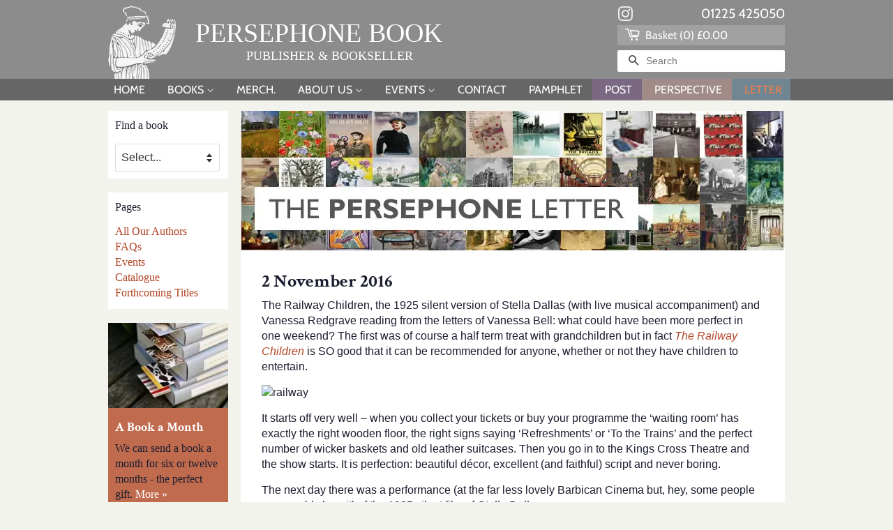

--- FILE ---
content_type: text/html; charset=utf-8
request_url: https://persephonebooks.co.uk/blogs/the-persephone-letter/2-november-2016
body_size: 28917
content:

<!doctype html>
<html class="no-js">
<head>

<meta name="follow.it-verification-code" content="qRV2QP5dAjZXgMdaXTWy"/>

  <!-- Basic page needs ================================================== -->
  <meta charset="utf-8">
  <meta http-equiv="X-UA-Compatible" content="IE=edge,chrome=1">

  
  <link rel="shortcut icon" href="//persephonebooks.co.uk/cdn/shop/files/favicon_32x32.jpg?v=1614351458" type="image/png" />
  

  <!-- Title and description ================================================== -->
  <title>
  2 November 2016 &ndash; Persephone Books
  </title>

  
  <meta name="description" content="The Railway Children, the 1925 silent version of Stella Dallas (with live musical accompaniment) and Vanessa Redgrave reading from the letters of Vanessa Bell: what could have been more perfect in one weekend? The first was of course a half term treat with grandchildren but in fact The Railway Children is SO good that ">
  

  <!-- Social meta ================================================== -->
  <!-- /snippets/social-meta-tags.liquid -->




<meta property="og:site_name" content="Persephone Books">
<meta property="og:url" content="https://persephonebooks.flywheelsites.com/persephoneletter/2-november-2016/">
<meta property="og:title" content="2 November 2016">
<meta property="og:type" content="article">
<meta property="og:description" content="The Railway Children, the 1925 silent version of Stella Dallas (with live musical accompaniment) and Vanessa Redgrave reading from the letters of Vanessa Bell: what could have been more perfect in one weekend? The first was of course a half…">





<meta name="twitter:card" content="summary_large_image">
<meta name="twitter:title" content="2 November 2016">
<meta name="twitter:description" content="The Railway Children, the 1925 silent version of Stella Dallas (with live musical accompaniment) and Vanessa Redgrave reading from the letters of Vanessa Bell: what could have been more perfect in one weekend? The first was of course a half…">


  <!-- Helpers ================================================== -->
  <link rel="canonical" href="https://persephonebooks.flywheelsites.com/persephoneletter/2-november-2016/">
  <meta name="viewport" content="width=device-width,initial-scale=1">
  <meta name="theme-color" content="#b24424">

  <!-- CSS ================================================== -->
  <link href="//persephonebooks.co.uk/cdn/shop/t/30/assets/timber.scss.css?v=117435566232280807711768218658" rel="stylesheet" type="text/css" media="all" />
  <link href="//persephonebooks.co.uk/cdn/shop/t/30/assets/theme.scss.css?v=96915927695062777081768218659" rel="stylesheet" type="text/css" media="all" />
  <link href="//persephonebooks.co.uk/cdn/shop/t/30/assets/persephone.scss.css?v=73727157779883473161764089385" rel="stylesheet" type="text/css" media="all" />
  <link href="//persephonebooks.co.uk/cdn/shop/t/30/assets/custom.css?v=132857442170752201551767702118" rel="stylesheet" type="text/css" media="all" />

  <script>
    window.theme = window.theme || {};

    var theme = {
      strings: {
        addToCart: "Add to Basket",
        soldOut: "Re-Printing",
        unavailable: "Unavailable",
        zoomClose: "Close (Esc)",
        zoomPrev: "Previous (Left arrow key)",
        zoomNext: "Next (Right arrow key)",
        addressError: "Error looking up that address",
        addressNoResults: "No results for that address",
        addressQueryLimit: "You have exceeded the Google API usage limit. Consider upgrading to a \u003ca href=\"https:\/\/developers.google.com\/maps\/premium\/usage-limits\"\u003ePremium Plan\u003c\/a\u003e.",
        authError: "There was a problem authenticating your Google Maps API Key."
      },
      settings: {
        // Adding some settings to allow the editor to update correctly when they are changed
        enableWideLayout: false,
        typeAccentTransform: true,
        typeAccentSpacing: true,
        baseFontSize: '16px',
        headerBaseFontSize: '30px',
        accentFontSize: '14px'
      },
      variables: {
        mediaQueryMedium: 'screen and (max-width: 768px)',
        bpSmall: false
      },
      moneyFormat: "\u003cspan class=money\u003e£{{amount}}\u003c\/span\u003e"
    }

    document.documentElement.className = document.documentElement.className.replace('no-js', 'supports-js');
  </script>

  <!-- Header hook for plugins ================================================== -->
  <script>window.performance && window.performance.mark && window.performance.mark('shopify.content_for_header.start');</script><meta name="facebook-domain-verification" content="t615za7nzrc32sa1psy5aubvxo2jvu">
<meta name="facebook-domain-verification" content="31nfzeh43y9vpu1zj2lhnk53166gny">
<meta id="shopify-digital-wallet" name="shopify-digital-wallet" content="/27876425795/digital_wallets/dialog">
<meta name="shopify-checkout-api-token" content="cd3525592a4f9252eb189d2987813dda">
<meta id="in-context-paypal-metadata" data-shop-id="27876425795" data-venmo-supported="false" data-environment="production" data-locale="en_US" data-paypal-v4="true" data-currency="GBP">
<link rel="alternate" type="application/atom+xml" title="Feed" href="/blogs/the-persephone-letter.atom" />
<script async="async" src="/checkouts/internal/preloads.js?locale=en-GB"></script>
<link rel="preconnect" href="https://shop.app" crossorigin="anonymous">
<script async="async" src="https://shop.app/checkouts/internal/preloads.js?locale=en-GB&shop_id=27876425795" crossorigin="anonymous"></script>
<script id="apple-pay-shop-capabilities" type="application/json">{"shopId":27876425795,"countryCode":"GB","currencyCode":"GBP","merchantCapabilities":["supports3DS"],"merchantId":"gid:\/\/shopify\/Shop\/27876425795","merchantName":"Persephone Books","requiredBillingContactFields":["postalAddress","email","phone"],"requiredShippingContactFields":["postalAddress","email","phone"],"shippingType":"shipping","supportedNetworks":["visa","maestro","masterCard","amex","discover","elo"],"total":{"type":"pending","label":"Persephone Books","amount":"1.00"},"shopifyPaymentsEnabled":true,"supportsSubscriptions":true}</script>
<script id="shopify-features" type="application/json">{"accessToken":"cd3525592a4f9252eb189d2987813dda","betas":["rich-media-storefront-analytics"],"domain":"persephonebooks.co.uk","predictiveSearch":true,"shopId":27876425795,"locale":"en"}</script>
<script>var Shopify = Shopify || {};
Shopify.shop = "persephone-books.myshopify.com";
Shopify.locale = "en";
Shopify.currency = {"active":"GBP","rate":"1.0"};
Shopify.country = "GB";
Shopify.theme = {"name":"Persephone Books 2026","id":184742740354,"schema_name":"Minimal","schema_version":"11.7.18","theme_store_id":380,"role":"main"};
Shopify.theme.handle = "null";
Shopify.theme.style = {"id":null,"handle":null};
Shopify.cdnHost = "persephonebooks.co.uk/cdn";
Shopify.routes = Shopify.routes || {};
Shopify.routes.root = "/";</script>
<script type="module">!function(o){(o.Shopify=o.Shopify||{}).modules=!0}(window);</script>
<script>!function(o){function n(){var o=[];function n(){o.push(Array.prototype.slice.apply(arguments))}return n.q=o,n}var t=o.Shopify=o.Shopify||{};t.loadFeatures=n(),t.autoloadFeatures=n()}(window);</script>
<script>
  window.ShopifyPay = window.ShopifyPay || {};
  window.ShopifyPay.apiHost = "shop.app\/pay";
  window.ShopifyPay.redirectState = null;
</script>
<script id="shop-js-analytics" type="application/json">{"pageType":"article"}</script>
<script defer="defer" async type="module" src="//persephonebooks.co.uk/cdn/shopifycloud/shop-js/modules/v2/client.init-shop-cart-sync_WVOgQShq.en.esm.js"></script>
<script defer="defer" async type="module" src="//persephonebooks.co.uk/cdn/shopifycloud/shop-js/modules/v2/chunk.common_C_13GLB1.esm.js"></script>
<script defer="defer" async type="module" src="//persephonebooks.co.uk/cdn/shopifycloud/shop-js/modules/v2/chunk.modal_CLfMGd0m.esm.js"></script>
<script type="module">
  await import("//persephonebooks.co.uk/cdn/shopifycloud/shop-js/modules/v2/client.init-shop-cart-sync_WVOgQShq.en.esm.js");
await import("//persephonebooks.co.uk/cdn/shopifycloud/shop-js/modules/v2/chunk.common_C_13GLB1.esm.js");
await import("//persephonebooks.co.uk/cdn/shopifycloud/shop-js/modules/v2/chunk.modal_CLfMGd0m.esm.js");

  window.Shopify.SignInWithShop?.initShopCartSync?.({"fedCMEnabled":true,"windoidEnabled":true});

</script>
<script>
  window.Shopify = window.Shopify || {};
  if (!window.Shopify.featureAssets) window.Shopify.featureAssets = {};
  window.Shopify.featureAssets['shop-js'] = {"shop-cart-sync":["modules/v2/client.shop-cart-sync_DuR37GeY.en.esm.js","modules/v2/chunk.common_C_13GLB1.esm.js","modules/v2/chunk.modal_CLfMGd0m.esm.js"],"init-fed-cm":["modules/v2/client.init-fed-cm_BucUoe6W.en.esm.js","modules/v2/chunk.common_C_13GLB1.esm.js","modules/v2/chunk.modal_CLfMGd0m.esm.js"],"shop-toast-manager":["modules/v2/client.shop-toast-manager_B0JfrpKj.en.esm.js","modules/v2/chunk.common_C_13GLB1.esm.js","modules/v2/chunk.modal_CLfMGd0m.esm.js"],"init-shop-cart-sync":["modules/v2/client.init-shop-cart-sync_WVOgQShq.en.esm.js","modules/v2/chunk.common_C_13GLB1.esm.js","modules/v2/chunk.modal_CLfMGd0m.esm.js"],"shop-button":["modules/v2/client.shop-button_B_U3bv27.en.esm.js","modules/v2/chunk.common_C_13GLB1.esm.js","modules/v2/chunk.modal_CLfMGd0m.esm.js"],"init-windoid":["modules/v2/client.init-windoid_DuP9q_di.en.esm.js","modules/v2/chunk.common_C_13GLB1.esm.js","modules/v2/chunk.modal_CLfMGd0m.esm.js"],"shop-cash-offers":["modules/v2/client.shop-cash-offers_BmULhtno.en.esm.js","modules/v2/chunk.common_C_13GLB1.esm.js","modules/v2/chunk.modal_CLfMGd0m.esm.js"],"pay-button":["modules/v2/client.pay-button_CrPSEbOK.en.esm.js","modules/v2/chunk.common_C_13GLB1.esm.js","modules/v2/chunk.modal_CLfMGd0m.esm.js"],"init-customer-accounts":["modules/v2/client.init-customer-accounts_jNk9cPYQ.en.esm.js","modules/v2/client.shop-login-button_DJ5ldayH.en.esm.js","modules/v2/chunk.common_C_13GLB1.esm.js","modules/v2/chunk.modal_CLfMGd0m.esm.js"],"avatar":["modules/v2/client.avatar_BTnouDA3.en.esm.js"],"checkout-modal":["modules/v2/client.checkout-modal_pBPyh9w8.en.esm.js","modules/v2/chunk.common_C_13GLB1.esm.js","modules/v2/chunk.modal_CLfMGd0m.esm.js"],"init-shop-for-new-customer-accounts":["modules/v2/client.init-shop-for-new-customer-accounts_BUoCy7a5.en.esm.js","modules/v2/client.shop-login-button_DJ5ldayH.en.esm.js","modules/v2/chunk.common_C_13GLB1.esm.js","modules/v2/chunk.modal_CLfMGd0m.esm.js"],"init-customer-accounts-sign-up":["modules/v2/client.init-customer-accounts-sign-up_CnczCz9H.en.esm.js","modules/v2/client.shop-login-button_DJ5ldayH.en.esm.js","modules/v2/chunk.common_C_13GLB1.esm.js","modules/v2/chunk.modal_CLfMGd0m.esm.js"],"init-shop-email-lookup-coordinator":["modules/v2/client.init-shop-email-lookup-coordinator_CzjY5t9o.en.esm.js","modules/v2/chunk.common_C_13GLB1.esm.js","modules/v2/chunk.modal_CLfMGd0m.esm.js"],"shop-follow-button":["modules/v2/client.shop-follow-button_CsYC63q7.en.esm.js","modules/v2/chunk.common_C_13GLB1.esm.js","modules/v2/chunk.modal_CLfMGd0m.esm.js"],"shop-login-button":["modules/v2/client.shop-login-button_DJ5ldayH.en.esm.js","modules/v2/chunk.common_C_13GLB1.esm.js","modules/v2/chunk.modal_CLfMGd0m.esm.js"],"shop-login":["modules/v2/client.shop-login_B9ccPdmx.en.esm.js","modules/v2/chunk.common_C_13GLB1.esm.js","modules/v2/chunk.modal_CLfMGd0m.esm.js"],"lead-capture":["modules/v2/client.lead-capture_D0K_KgYb.en.esm.js","modules/v2/chunk.common_C_13GLB1.esm.js","modules/v2/chunk.modal_CLfMGd0m.esm.js"],"payment-terms":["modules/v2/client.payment-terms_BWmiNN46.en.esm.js","modules/v2/chunk.common_C_13GLB1.esm.js","modules/v2/chunk.modal_CLfMGd0m.esm.js"]};
</script>
<script id="__st">var __st={"a":27876425795,"offset":0,"reqid":"230d7b8f-adb8-452b-9a01-45fee03eee0f-1769706549","pageurl":"persephonebooks.co.uk\/blogs\/the-persephone-letter\/2-november-2016","s":"articles-383997542467","u":"8a9bf5933418","p":"article","rtyp":"article","rid":383997542467};</script>
<script>window.ShopifyPaypalV4VisibilityTracking = true;</script>
<script id="captcha-bootstrap">!function(){'use strict';const t='contact',e='account',n='new_comment',o=[[t,t],['blogs',n],['comments',n],[t,'customer']],c=[[e,'customer_login'],[e,'guest_login'],[e,'recover_customer_password'],[e,'create_customer']],r=t=>t.map((([t,e])=>`form[action*='/${t}']:not([data-nocaptcha='true']) input[name='form_type'][value='${e}']`)).join(','),a=t=>()=>t?[...document.querySelectorAll(t)].map((t=>t.form)):[];function s(){const t=[...o],e=r(t);return a(e)}const i='password',u='form_key',d=['recaptcha-v3-token','g-recaptcha-response','h-captcha-response',i],f=()=>{try{return window.sessionStorage}catch{return}},m='__shopify_v',_=t=>t.elements[u];function p(t,e,n=!1){try{const o=window.sessionStorage,c=JSON.parse(o.getItem(e)),{data:r}=function(t){const{data:e,action:n}=t;return t[m]||n?{data:e,action:n}:{data:t,action:n}}(c);for(const[e,n]of Object.entries(r))t.elements[e]&&(t.elements[e].value=n);n&&o.removeItem(e)}catch(o){console.error('form repopulation failed',{error:o})}}const l='form_type',E='cptcha';function T(t){t.dataset[E]=!0}const w=window,h=w.document,L='Shopify',v='ce_forms',y='captcha';let A=!1;((t,e)=>{const n=(g='f06e6c50-85a8-45c8-87d0-21a2b65856fe',I='https://cdn.shopify.com/shopifycloud/storefront-forms-hcaptcha/ce_storefront_forms_captcha_hcaptcha.v1.5.2.iife.js',D={infoText:'Protected by hCaptcha',privacyText:'Privacy',termsText:'Terms'},(t,e,n)=>{const o=w[L][v],c=o.bindForm;if(c)return c(t,g,e,D).then(n);var r;o.q.push([[t,g,e,D],n]),r=I,A||(h.body.append(Object.assign(h.createElement('script'),{id:'captcha-provider',async:!0,src:r})),A=!0)});var g,I,D;w[L]=w[L]||{},w[L][v]=w[L][v]||{},w[L][v].q=[],w[L][y]=w[L][y]||{},w[L][y].protect=function(t,e){n(t,void 0,e),T(t)},Object.freeze(w[L][y]),function(t,e,n,w,h,L){const[v,y,A,g]=function(t,e,n){const i=e?o:[],u=t?c:[],d=[...i,...u],f=r(d),m=r(i),_=r(d.filter((([t,e])=>n.includes(e))));return[a(f),a(m),a(_),s()]}(w,h,L),I=t=>{const e=t.target;return e instanceof HTMLFormElement?e:e&&e.form},D=t=>v().includes(t);t.addEventListener('submit',(t=>{const e=I(t);if(!e)return;const n=D(e)&&!e.dataset.hcaptchaBound&&!e.dataset.recaptchaBound,o=_(e),c=g().includes(e)&&(!o||!o.value);(n||c)&&t.preventDefault(),c&&!n&&(function(t){try{if(!f())return;!function(t){const e=f();if(!e)return;const n=_(t);if(!n)return;const o=n.value;o&&e.removeItem(o)}(t);const e=Array.from(Array(32),(()=>Math.random().toString(36)[2])).join('');!function(t,e){_(t)||t.append(Object.assign(document.createElement('input'),{type:'hidden',name:u})),t.elements[u].value=e}(t,e),function(t,e){const n=f();if(!n)return;const o=[...t.querySelectorAll(`input[type='${i}']`)].map((({name:t})=>t)),c=[...d,...o],r={};for(const[a,s]of new FormData(t).entries())c.includes(a)||(r[a]=s);n.setItem(e,JSON.stringify({[m]:1,action:t.action,data:r}))}(t,e)}catch(e){console.error('failed to persist form',e)}}(e),e.submit())}));const S=(t,e)=>{t&&!t.dataset[E]&&(n(t,e.some((e=>e===t))),T(t))};for(const o of['focusin','change'])t.addEventListener(o,(t=>{const e=I(t);D(e)&&S(e,y())}));const B=e.get('form_key'),M=e.get(l),P=B&&M;t.addEventListener('DOMContentLoaded',(()=>{const t=y();if(P)for(const e of t)e.elements[l].value===M&&p(e,B);[...new Set([...A(),...v().filter((t=>'true'===t.dataset.shopifyCaptcha))])].forEach((e=>S(e,t)))}))}(h,new URLSearchParams(w.location.search),n,t,e,['guest_login'])})(!0,!0)}();</script>
<script integrity="sha256-4kQ18oKyAcykRKYeNunJcIwy7WH5gtpwJnB7kiuLZ1E=" data-source-attribution="shopify.loadfeatures" defer="defer" src="//persephonebooks.co.uk/cdn/shopifycloud/storefront/assets/storefront/load_feature-a0a9edcb.js" crossorigin="anonymous"></script>
<script crossorigin="anonymous" defer="defer" src="//persephonebooks.co.uk/cdn/shopifycloud/storefront/assets/shopify_pay/storefront-65b4c6d7.js?v=20250812"></script>
<script data-source-attribution="shopify.dynamic_checkout.dynamic.init">var Shopify=Shopify||{};Shopify.PaymentButton=Shopify.PaymentButton||{isStorefrontPortableWallets:!0,init:function(){window.Shopify.PaymentButton.init=function(){};var t=document.createElement("script");t.src="https://persephonebooks.co.uk/cdn/shopifycloud/portable-wallets/latest/portable-wallets.en.js",t.type="module",document.head.appendChild(t)}};
</script>
<script data-source-attribution="shopify.dynamic_checkout.buyer_consent">
  function portableWalletsHideBuyerConsent(e){var t=document.getElementById("shopify-buyer-consent"),n=document.getElementById("shopify-subscription-policy-button");t&&n&&(t.classList.add("hidden"),t.setAttribute("aria-hidden","true"),n.removeEventListener("click",e))}function portableWalletsShowBuyerConsent(e){var t=document.getElementById("shopify-buyer-consent"),n=document.getElementById("shopify-subscription-policy-button");t&&n&&(t.classList.remove("hidden"),t.removeAttribute("aria-hidden"),n.addEventListener("click",e))}window.Shopify?.PaymentButton&&(window.Shopify.PaymentButton.hideBuyerConsent=portableWalletsHideBuyerConsent,window.Shopify.PaymentButton.showBuyerConsent=portableWalletsShowBuyerConsent);
</script>
<script data-source-attribution="shopify.dynamic_checkout.cart.bootstrap">document.addEventListener("DOMContentLoaded",(function(){function t(){return document.querySelector("shopify-accelerated-checkout-cart, shopify-accelerated-checkout")}if(t())Shopify.PaymentButton.init();else{new MutationObserver((function(e,n){t()&&(Shopify.PaymentButton.init(),n.disconnect())})).observe(document.body,{childList:!0,subtree:!0})}}));
</script>
<link id="shopify-accelerated-checkout-styles" rel="stylesheet" media="screen" href="https://persephonebooks.co.uk/cdn/shopifycloud/portable-wallets/latest/accelerated-checkout-backwards-compat.css" crossorigin="anonymous">
<style id="shopify-accelerated-checkout-cart">
        #shopify-buyer-consent {
  margin-top: 1em;
  display: inline-block;
  width: 100%;
}

#shopify-buyer-consent.hidden {
  display: none;
}

#shopify-subscription-policy-button {
  background: none;
  border: none;
  padding: 0;
  text-decoration: underline;
  font-size: inherit;
  cursor: pointer;
}

#shopify-subscription-policy-button::before {
  box-shadow: none;
}

      </style>

<script>window.performance && window.performance.mark && window.performance.mark('shopify.content_for_header.end');</script>


  <script src="//persephonebooks.co.uk/cdn/shop/t/30/assets/jquery-2.2.3.min.js?v=58211863146907186831764089385" type="text/javascript"></script>

  <script src="//persephonebooks.co.uk/cdn/shop/t/30/assets/lazysizes.min.js?v=155223123402716617051764089385" async="async"></script>

  
  

  <!-- Belkapp verify --><meta name="google-site-verification" content="0HvZeYkfzMuQWrxqnLbMACQRiPNFOsocvfc6txHh9sk" />


<!-- BEGIN app block: shopify://apps/tipo-related-products/blocks/app-embed/75cf2d86-3988-45e7-8f28-ada23c99704f --><script type="text/javascript">
  
    
    
    var Globo = Globo || {};
    window.Globo.RelatedProducts = window.Globo.RelatedProducts || {}; window.moneyFormat = "£{{amount}}"; window.shopCurrency = "GBP";
    window.globoRelatedProductsConfig = {
      __webpack_public_path__ : "https://cdn.shopify.com/extensions/019a6293-eea2-75db-9d64-cc7878a1288f/related-test-cli3-121/assets/", apiUrl: "https://related-products.globo.io/api", alternateApiUrl: "https://related-products.globo.io",
      shop: "persephone-books.myshopify.com", domain: "persephonebooks.co.uk",themeOs20: true, page: 'article',
      customer:null,
      urls:  { search: "\/search", collection: "\/collections" },
      translation: {"add_to_cart":"Add to cart","added_to_cart":"Added to cart","add_selected_to_cart":"Add selected to cart","added_selected_to_cart":"Added selected to cart","sale":"Sale","total_price":"Total price:","this_item":"This item:","sold_out":"Sold out","add_to_cart_short":"ADD","added_to_cart_short":"ADDED"},
      settings: {"hidewatermark":false,"copyright":null,"redirect":true,"new_tab":false,"image_ratio":"350:350","hidden_tags":null,"exclude_tags":null,"hidden_collections":[],"carousel_autoplay":false,"carousel_disable_in_mobile":false,"carousel_items":"4","hideprice":false,"discount":{"enable":false,"condition":"any","type":"percentage","value":10},"sold_out":false,"carousel_loop":true,"carousel_rtl":false,"visible_tags":null},
      boughtTogetherIds: {},
      trendingProducts: [4491272749123,4491273175107,4491272585283,4491272290371,4491273928771,14691705291138,4491274059843,4491274223683,4491275108419,14887041302914,4491273076803,4491277631555,4491275829315,4491277434947,4491274682435,15039239717250,4491275436099,6599242088515,4491276353603,4491274780739,4491275370563,15184097739138,4491275010115,4491276746819,4491275501635,4491271503939,4491276845123,4491273109571,4491272421443,4491277860931,4491273699395,6631923351619,4491275632707,7303802421315,4491273470019,6797092487235,4491277369411,4491273764931,4491274125379,15194333479298,4491277271107,6879725420611,4491276550211,4491277926467,6779415756867,6646604955715,4483189178435,4491277598787,4483189309507,7303803109443],
      productBoughtTogether: {"type":"product_bought_together","enable":false,"title":{"text":"Bought together","color":"#ffffff","fontSize":"25","align":"left"},"subtitle":{"text":null,"color":"#1b1e2f","fontSize":"18"},"limit":4,"maxWidth":1170,"conditions":[{"id":"bought_together","status":1},{"id":"manual","status":1},{"id":"vendor","type":"same","status":1},{"id":"type","type":"same","status":1},{"id":"collection","type":"same","status":1},{"id":"tags","type":"same","status":1},{"id":"global","status":1}],"template":{"id":"2","elements":["price","addToCartBtn","variantSelector","saleLabel"],"productTitle":{"fontSize":"15","color":"#1b1e2f"},"productPrice":{"fontSize":"14","color":"#b24424"},"productOldPrice":{"fontSize":16,"color":"#1b1e2f"},"button":{"fontSize":"14","color":"#f3f3ed","backgroundColor":"#b24424"},"saleLabel":{"color":"#f3f3ed","backgroundColor":"#b24424"},"this_item":true,"selected":true},"random":false,"discount":true},
      productRelated: {"type":"product_related","enable":true,"title":{"text":"You might also be interested in...","color":"#000000","fontSize":"25","align":"left"},"subtitle":{"text":null,"color":"#1b1e2f","fontSize":"18"},"limit":4,"maxWidth":1170,"conditions":[{"id":"tags","type":"same","status":1},{"id":"type","type":"same","status":1,"rules":null},{"id":"manual","status":1},{"id":"vendor","type":"same","status":1},{"id":"collection","type":"same","status":1,"rules":[{"id":"161193295939","handle":"grey-books-mothers","title":"Mothers","image":"\/\/persephonebooks.co.uk\/cdn\/shop\/collections\/mothers_100x.jpg?v=1592423264"},{"id":"161193033795","handle":"grey-books-thrillers","title":"Thrillers","image":"\/\/persephonebooks.co.uk\/cdn\/shop\/collections\/thrillers_100x.jpg?v=1592423926"},{"id":"161193197635","handle":"grey-books-short-stories","title":"Short Stories","image":"\/\/persephonebooks.co.uk\/cdn\/shop\/collections\/short_stories_100x.jpg?v=1592423400"},{"id":"161193394243","handle":"grey-books-cookery-books","title":"Cookery Books","image":"\/\/persephonebooks.co.uk\/cdn\/shop\/collections\/cookery_books_100x.jpg?v=1592423343"},{"id":"161193492547","handle":"grey-books-poetry","title":"Poetry","image":"\/\/persephonebooks.co.uk\/cdn\/shop\/collections\/poetry_100x.jpg?v=1592424099"}]},{"id":"bought_together","status":0},{"id":"global","status":0}],"template":{"id":"1","elements":["price","saleLabel"],"productTitle":{"fontSize":"18","color":"#b24424"},"productPrice":{"fontSize":"14","color":"#000000"},"productOldPrice":{"fontSize":16,"color":"#1b1e2f"},"button":{"fontSize":"14","color":"#f3f3ed","backgroundColor":"#b24424"},"saleLabel":{"color":"#f3f3ed","backgroundColor":"#b24424"},"this_item":false,"selected":false},"random":false,"discount":false},
      cart: {"type":"cart","enable":false,"title":{"text":"What else do you need?","color":"#ffffff","fontSize":"20","align":"left"},"subtitle":{"text":null,"color":"#1b1e2f","fontSize":"18"},"limit":10,"maxWidth":1170,"conditions":[{"id":"manual","status":1},{"id":"bought_together","status":1},{"id":"tags","type":"same","status":1},{"id":"global","status":1}],"template":{"id":"3","elements":["price","addToCartBtn","variantSelector","saleLabel"],"productTitle":{"fontSize":"14","color":"#1b1e2f"},"productPrice":{"fontSize":"14","color":"#b24424"},"productOldPrice":{"fontSize":16,"color":"#1b1e2f"},"button":{"fontSize":"15","color":"#f3f3ed","backgroundColor":"#b24424"},"saleLabel":{"color":"#f3f3ed","backgroundColor":"#b24424"},"this_item":true,"selected":true},"random":false,"discount":false},
      basis_collection_handle: 'globo_basis_collection',
      widgets: [],
      offers: [],
      view_name: 'globo.alsobought', cart_properties_name: '_bundle', upsell_properties_name: '_upsell_bundle',
      discounted_ids: [],discount_min_amount: 0,offerdiscounted_ids: [],offerdiscount_min_amount: 0,data: {},cartdata:{ ids: [],handles: [], vendors: [], types: [], tags: [], collections: [] },upselldatas:{},cartitems:[],cartitemhandles: [],manualCollectionsDatas: {},layouts: [],
      no_image_url: "https://cdn.shopify.com/s/images/admin/no-image-large.gif",
      manualRecommendations:[], manualVendors:[], manualTags:[], manualProductTypes:[], manualCollections:[],
      app_version : 2,
      collection_handle: "", curPlan :  "PROFESSIONAL" ,
    }; globoRelatedProductsConfig.settings.hidewatermark= true;
       
</script>
<style>
  
</style>
<script>
  document.addEventListener('DOMContentLoaded', function () {
    document.querySelectorAll('[class*=globo_widget_]').forEach(function (el) {
      if (el.clientWidth < 600) {
        el.classList.add('globo_widget_mobile');
      }
    });
  });
</script>

<!-- BEGIN app snippet: globo-alsobought-style -->
<style>
    .ga-products-box .ga-product_image:after{padding-top:100%;}
    @media only screen and (max-width:749px){.return-link-wrapper{margin-bottom:0 !important;}}
    
        
        
            
                
                
                  .ga-products-box .ga-product_image:after{padding-top:100.0%;}
                
            
        
    
    
        

        


        
        #ga-cart{max-width:1170px;margin:15px auto;} #ga-cart h2{color:#ffffff;font-size:20px;text-align:left;}  #ga-cart .ga-subtitle{color:#1b1e2f;font-size:18px;text-align:left;}  #ga-cart .ga-product_title, #ga-cart select.ga-product_variant_select{color:#1b1e2f;font-size:14px;} #ga-cart span.ga-product_price{color:#b24424;font-size:14px;}  #ga-cart .ga-product_oldprice{color:#1b1e2f;font-size:16px;}  #ga-cart button.ga-product_addtocart, #ga-cart button.ga-addalltocart{color:#f3f3ed;background-color:#b24424;font-size:15px;} #ga-cart .ga-label_sale{color:#f3f3ed;background-color:#b24424;}
    </style>
<!-- END app snippet --><!-- BEGIN app snippet: globo-alsobought-template -->
<script id="globoRelatedProductsTemplate2" type="template/html">
  {% if box.template.id == 1 or box.template.id == '1' %}
  <div id="{{box.id}}" data-title="{{box.title.text | escape}}" class="ga ga-template_1 ga-products-box ga-template_themeid_{{ theme_store_id  }}"> {% if box.title and box.title.text and box.title.text != '' %} <h2 class="ga-title section-title"> <span>{{box.title.text}}</span> </h2> {% endif %} {% if box.subtitle and box.subtitle.text and box.subtitle.text != '' %} <div class="ga-subtitle">{{box.subtitle.text}}</div> {% endif %} <div class="ga-products"> <div class="ga-carousel_wrapper"> <div class="ga-carousel gowl-carousel" data-products-count="{{products.size}}"> {% for product in products %} {% assign first_available_variant = false %} {% for variant in product.variants %} {% if first_available_variant == false and variant.available %} {% assign first_available_variant = variant %} {% endif %} {% endfor %} {% if first_available_variant == false %} {% assign first_available_variant = product.variants[0] %} {% endif %} {% if product.images[0] %} {% assign featured_image = product.images[0] | img_url: '350x' %} {% else %} {% assign featured_image = no_image_url | img_url: '350x' %} {% endif %} <div class="ga-product" data-product-id="{{product.id}}"> <a {% if settings.new_tab %} target="_blank" {% endif %} href="/products/{{product.handle}}"> {% if box.template.elements contains 'saleLabel' and first_available_variant.compare_at_price > first_available_variant.price %} <span class="ga-label ga-label_sale">{{translation.sale}}</span> {% endif %} {% unless product.available %} <span class="ga-label ga-label_sold">{{translation.sold_out}}</span> {% endunless %} <div class="ga-product_image ga-product_image_{{product.id}}" id="ga-product_image_{{product.id}}" style="background-image: url('{{featured_image}}')"> <span></span> </div> </a> <a class="ga-product_title  " {% if settings.new_tab %} target="_blank" {% endif %} href="/products/{{product.handle}}">{{product.title}}</a> {% assign variants_size = product.variants | size %} <div class="ga-product_variants-container{% unless box.template.elements contains 'variantSelector' %} ga-hide{% endunless %}"> <select aria-label="Variant" class="ga-product_variant_select {% if variants_size == 1 %}ga-hide{% endif %}"> {% for variant in product.variants %} <option {% if first_available_variant.id == variant.id %} selected {% endif %} {% unless variant.available %} disabled {% endunless %} data-image="{% if variant.featured_image %}{{variant.featured_image.src | img_url: '350x'}}{% else %}{{featured_image}}{% endif %}" data-available="{{variant.available}}" data-compare_at_price="{{variant.compare_at_price}}" data-price="{{variant.price}}" value="{{variant.id}}">{{variant.title}} {% unless variant.available %} - {{translation.sold_out}} {% endunless %} </option> {% endfor %} </select> </div> {% if settings.setHideprice %} {% else %} {% if box.template.elements contains 'price' %} <span class="ga-product_price-container"> <span class="ga-product_price money   {% if first_available_variant.compare_at_price > first_available_variant.price %} ga-product_have_oldprice {% endif %}">{{first_available_variant.price | money}}</span> {% if first_available_variant.compare_at_price > first_available_variant.price %} <s class="ga-product_oldprice money">{{first_available_variant.compare_at_price | money}}</s> {% endif %} </span> {% endif %} {% if box.template.elements contains 'addToCartBtn' %} <button class="ga-product_addtocart" type="button" data-add="{{translation.add_to_cart}}" data-added="{{translation.added_to_cart}}">{{translation.add_to_cart}}</button> {% endif %} {% endif %} </div> {% endfor %} </div> </div> {%- unless settings.hidewatermark == true -%} <p style="text-align: right;font-size:small;display: inline-block !important; width: 100%;">{% if settings.copyright !='' %}{{ settings.copyright }}{%- endif -%}</p>{%- endunless -%} </div> </div>
  {% elsif box.template.id == 2 or box.template.id == '2' %}
  <div id="{{box.id}}" data-title="{{box.title.text | escape}}" class="ga ga-template_2 ga-products-box "> {% if box.title and box.title.text and box.title.text != '' %} <h2 class="ga-title section-title "> <span>{{box.title.text}}</span> </h2> {% endif %} {% if box.subtitle and box.subtitle.text and box.subtitle.text != '' %} <div class="ga-subtitle">{{box.subtitle.text}}</div> {% endif %} {% assign total_price = 0 %} {% assign total_sale_price = 0 %} <div class="ga-products"> <div class="ga-products_image"> {% for product in products %} {% assign first_available_variant = false %} {% for variant in product.variants %} {% if first_available_variant == false and variant.available %} {% assign first_available_variant = variant %} {% endif %} {% endfor %} {% if first_available_variant == false %} {% assign first_available_variant = product.variants[0] %} {% endif %} {% if first_available_variant.available and box.template.selected %} {% assign total_price = total_price | plus: first_available_variant.price %} {% if first_available_variant.compare_at_price > first_available_variant.price %} {% assign total_sale_price = total_sale_price | plus: first_available_variant.compare_at_price %} {% else %} {% assign total_sale_price = total_sale_price | plus: first_available_variant.price %} {% endif %} {% endif %} {% if product.images[0] %} {% assign featured_image = product.images[0] | img_url: '350x' %} {% else %} {% assign featured_image = no_image_url | img_url: '350x' %} {% endif %} <div class="ga-product {% if forloop.last %}last{% endif %}" id="ga-product_{{product.id}}"> <a {% if settings.new_tab %} target="_blank" {% endif %} href="/products/{{product.handle}}"> {% unless product.available %} <span class="ga-label ga-label_sold">{{translation.sold_out}}</span> {% endunless %} <img class="ga-product_image_{{product.id}}" id="ga-product_image_{{product.id}}" src="{{featured_image}}" alt="{{product.title}}"/> </a> </div> {% endfor %} {% if settings.setHideprice %} {% else %} <div class="ga-product-form {% unless total_price > 0 %}ga-hide{% endunless %}"> {% if box.template.elements contains 'price' %} <div> {{translation.total_price}} <span class="ga-product_price ga-product_totalprice money">{{total_price | money}}</span> <span class="ga-product_oldprice ga-product_total_sale_price money {% if total_price >= total_sale_price %} ga-hide {% endif %}">{{ total_sale_price | money}}</span> </div> {% endif %} {% if box.template.elements contains 'addToCartBtn' %} <button class="ga-addalltocart" type="button" data-add="{{translation.add_selected_to_cart}}" data-added="{{translation.added_selected_to_cart}}">{{translation.add_selected_to_cart}}</button> {% endif %} </div> {% endif %} </div> </div> <ul class="ga-products-input"> {% for product in products %} {% assign first_available_variant = false %} {% for variant in product.variants %} {% if first_available_variant == false and variant.available %} {% assign first_available_variant = variant %} {% endif %} {% endfor %} {% if first_available_variant == false %} {% assign first_available_variant = product.variants[0] %} {% endif %} {% if product.images[0] %} {% assign featured_image = product.images[0] | img_url: '350x' %} {% else %} {% assign featured_image = no_image_url | img_url: '350x' %} {% endif %} <li class="ga-product{% unless box.template.selected %} ga-deactive{% endunless %}" data-product-id="{{product.id}}"> <input {% unless product.available %} disabled {% endunless %} class="selectedItem" {% if box.template.selected and product.available == true %} checked {% endif %} type="checkbox" value="{{product.id}}"/> <a class="ga-product_title" {% if settings.new_tab %} target="_blank" {% endif %} href="/products/{{product.handle}}"> {% if product.id == cur_product_id %} <strong>{{translation.this_item}} </strong> {% endif %} {{product.title}} {% unless product.available %} - {{translation.sold_out}} {% endunless %} </a> {% assign variants_size = product.variants | size %} <div class="ga-product_variants-container{% unless box.template.elements contains 'variantSelector' %} ga-hide{% endunless %}"> <select {% unless product.available %} disabled {% endunless %} aria-label="Variant" class="ga-product_variant_select {% if variants_size == 1 %}ga-hide{% endif %}"> {% for variant in product.variants %} <option {% if first_available_variant.id == variant.id %} selected {% endif %} {% unless variant.available %} disabled {% endunless %} data-image="{% if variant.featured_image %}{{variant.featured_image.src | img_url: '100x'}}{% else %}{{featured_image}}{% endif %}" data-available="{{variant.available}}" data-compare_at_price="{{variant.compare_at_price}}" data-price="{{variant.price}}" value="{{variant.id}}">{{variant.title}} {% unless variant.available %} - {{translation.sold_out}} {% endunless %} </option> {% endfor %} </select> </div> {% if settings.setHideprice %} {% else %} {% if box.template.elements contains 'price' %} <span class="ga-product_price-container"> <span class="ga-product_price money   {% if first_available_variant.compare_at_price > first_available_variant.price %} ga-product_have_oldprice {% endif %}">{{first_available_variant.price | money}}</span> {% if first_available_variant.compare_at_price > first_available_variant.price %} <s class="ga-product_oldprice money">{{first_available_variant.compare_at_price | money}}</s> {% endif %} </span> {% endif %} {% endif %} </li> {% endfor %} </ul> {%- unless settings.hidewatermark == true -%} <p style="text-align: right;font-size:small;display: inline-block !important; width: 100%;"> {% if settings.copyright !='' %} {{ settings.copyright }} {%- endif -%} </p> {%- endunless -%} </div>
  {% elsif box.template.id == 3 or box.template.id == '3' %}
  <div id="{{box.id}}" data-title="{{box.title.text | escape}}" class="ga ga-template_3 ga-products-box  "> {% if box.title and box.title.text and box.title.text != '' %} <h2 class="ga-title section-title "> <span>{{box.title.text}}</span> </h2> {% endif %} {% if box.subtitle and box.subtitle.text and box.subtitle.text != '' %} <div class="ga-subtitle">{{box.subtitle.text}}</div> {% endif %} {% assign total_price = 0 %} {% assign total_sale_price = 0 %} <div class="ga-products"> <ul class="ga-products-table"> {% for product in products %} {% assign first_available_variant = false %} {% for variant in product.variants %} {% if first_available_variant == false and variant.available %} {% assign first_available_variant = variant %} {% endif %} {% endfor %} {% if first_available_variant == false %} {% assign first_available_variant = product.variants[0] %} {% endif %} {% if first_available_variant.available and box.template.selected %} {% assign total_price = total_price | plus: first_available_variant.price %} {% if first_available_variant.compare_at_price > first_available_variant.price %} {% assign total_sale_price = total_sale_price | plus: first_available_variant.compare_at_price %} {% else %} {% assign total_sale_price = total_sale_price | plus: first_available_variant.price %} {% endif %} {% endif %} {% if product.images[0] %} {% assign featured_image = product.images[0] | img_url: '100x' %} {% else %} {% assign featured_image = no_image_url | img_url: '100x' %} {% endif %} <li class="ga-product{% unless box.template.selected %} ga-deactive{% endunless %}" data-product-id="{{product.id}}"> <div class="product_main"> <input {% unless product.available %} disabled {% endunless %} class="selectedItem" {% if box.template.selected and product.available == true %} checked {% endif %} type="checkbox" value=""/> <a {% if settings.new_tab %} target="_blank" {% endif %} href="/products/{{product.handle}}" class="ga-products_image"> {% unless product.available %} <span class="ga-label ga-label_sold">{{translation.sold_out}}</span> {% endunless %} <span> <img class="ga-product_image_{{product.id}}" id="ga-product_image_{{product.id}}" src="{{featured_image}}" alt="{{product.title}}"/> </span> </a> <div> <a class="ga-product_title" {% if settings.new_tab %} target="_blank" {% endif %} href="/products/{{product.handle}}"> {% if product.id == cur_product_id %} <strong>{{translation.this_item}} </strong> {% endif %} {{product.title}} {% unless product.available %} - {{translation.sold_out}} {% endunless %} </a> </div> </div> {% assign variants_size = product.variants | size %} <div class="ga-product_variants-container{% unless box.template.elements contains 'variantSelector' %} ga-hide{% endunless %}"> <select {% unless product.available %} disabled {% endunless %} aria-label="Variant" class="ga-product_variant_select {% if variants_size == 1 %}ga-hide{% endif %}"> {% for variant in product.variants %} <option {% if first_available_variant.id == variant.id %} selected {% endif %} {% unless variant.available %} disabled {% endunless %} data-image="{% if variant.featured_image %}{{variant.featured_image.src | img_url: '100x'}}{% else %}{{featured_image}}{% endif %}" data-available="{{variant.available}}" data-compare_at_price="{{variant.compare_at_price}}" data-price="{{variant.price}}" value="{{variant.id}}">{{variant.title}} {% unless variant.available %} - {{translation.sold_out}} {% endunless %} </option> {% endfor %} </select> </div> {% if settings.setHideprice %} {% else %} {% if box.template.elements contains 'price' %} <span class="ga-product_price-container"> <span class="ga-product_price money   {% if first_available_variant.compare_at_price > first_available_variant.price %} ga-product_have_oldprice {% endif %}">{{first_available_variant.price | money}}</span> {% if first_available_variant.compare_at_price > first_available_variant.price %} <s class="ga-product_oldprice money">{{first_available_variant.compare_at_price | money}}</s> {% endif %} </span> {% endif %} {% endif %} </li> {% endfor %} </ul> {% if settings.setHideprice %} {% else %} <div class="ga-product-form{% unless box.template.selected or total_price > 0 %} ga-hide{% endunless %}"> {% if box.template.elements contains 'price' %} <div>{{translation.total_price}} <span class="ga-product_price ga-product_totalprice money">{{total_price | money}}</span> <span class="ga-product_oldprice ga-product_total_sale_price money {% if total_price >= total_sale_price %} ga-hide {% endif %}">{{ total_sale_price | money}}</span> </div> {% endif %} {% if box.template.elements contains 'addToCartBtn' %} <button class="ga-addalltocart" type="button" data-add="{{translation.add_selected_to_cart}}" data-added="{{translation.added_selected_to_cart}}">{{translation.add_selected_to_cart}}</button> {% endif %} </div> {% endif %} </div> {%- unless settings.hidewatermark == true -%} <p style="text-align: right;font-size:small;display: inline-block !important; width: 100%;"> {% if settings.copyright !='' %} {{ settings.copyright }} {%- endif -%} </p> {%- endunless -%} </div>
  {% elsif box.template.id == 4 or box.template.id == '4' %}
  <div id="{{box.id}}" data-title="{{box.title.text | escape}}" class="ga ga-template_4 ga-products-box"> {% if box.title and box.title.text and box.title.text != '' %} <h2 class="ga-title section-title"> <span>{{box.title.text}}</span> </h2> {% endif %} {% if box.subtitle and box.subtitle.text and box.subtitle.text != '' %} <div class="ga-subtitle">{{box.subtitle.text}}</div> {% endif %} {% assign total_price = 0 %} <div class="ga-products"> <div class="ga-products_wrapper"> <ul class="ga-related-products" data-products-count="{{products.size}}"> {% for product in products %} {% assign first_available_variant = false %} {% for variant in product.variants %} {% if first_available_variant == false and variant.available %} {% assign first_available_variant = variant %} {% endif %} {% endfor %} {% if first_available_variant == false %} {% assign first_available_variant = product.variants[0] %} {% endif %} {% if first_available_variant.available and box.template.selected %} {% assign total_price = total_price | plus: first_available_variant.price %} {% endif %} {% if product.images[0] %} {% assign featured_image = product.images[0] | img_url: '350x' %} {% else %} {% assign featured_image = no_image_url | img_url: '350x' %} {% endif %} <li class="ga-product" data-product-id="{{product.id}}"> <div class="ga-product-wp"> <a {% if settings.new_tab %} target="_blank" {% endif %} href="/products/{{product.handle}}"> {% if box.template.elements contains 'saleLabel' and first_available_variant.compare_at_price > first_available_variant.price %} <span class="ga-label ga-label_sale">{{translation.sale}}</span> {% endif %} {% unless product.available %} <span class="ga-label ga-label_sold">{{translation.sold_out}}</span> {% endunless %} <div class="ga-product_image ga-product_image_{{product.id}}" id="ga-product_image_{{product.id}}" style="background-image: url('{{featured_image}}')"> <span></span> </div> </a> <a class="ga-product_title " {% if settings.new_tab %} target="_blank" {% endif %} href="/products/{{product.handle}}">{{product.title}}</a> {% assign variants_size = product.variants | size %} <div class="ga-product_variants-container{% unless box.template.elements contains 'variantSelector' %} ga-hide{% endunless %}"> <select aria-label="Variant" class="ga-product_variant_select {% if variants_size == 1 %}ga-hide{% endif %}"> {% for variant in product.variants %} <option {% if first_available_variant.id == variant.id %} selected {% endif %} {% unless variant.available %} disabled {% endunless %} data-image="{% if variant.featured_image %}{{variant.featured_image.src | img_url: '350x'}}{% else %}{{featured_image}}{% endif %}" data-available="{{variant.available}}" data-compare_at_price="{{variant.compare_at_price}}" data-price="{{variant.price}}" value="{{variant.id}}">{{variant.title}} {% unless variant.available %} - {{translation.sold_out}} {% endunless %} </option> {% endfor %} </select> </div> {% if settings.setHideprice %} {% else %} {% if box.template.elements contains 'price' %} <span class="ga-product_price-container"> <span class="ga-product_price money  {% if first_available_variant.compare_at_price > first_available_variant.price %} ga-product_have_oldprice {% endif %}">{{first_available_variant.price | money}}</span> {% if first_available_variant.compare_at_price > first_available_variant.price %} <s class="ga-product_oldprice money">{{first_available_variant.compare_at_price | money}}</s> {% endif %} </span> {% endif %} {% endif %} </div> </li> {% endfor %} </ul> {% if settings.setHideprice %} {% else %} <div class="ga-product-form{% unless box.template.selected or total_price > 0 %} ga-hide{% endunless %}"> {% if box.template.elements contains 'price' %} <div class="ga-total-box">{{translation.total_price}} <span class="ga-product_price ga-product_totalprice money">{{total_price | money}}</span> </div> {% endif %} {% if box.template.elements contains 'addToCartBtn' %} <button class="ga-addalltocart" type="button" data-add="{{translation.add_selected_to_cart}}" data-added="{{translation.added_selected_to_cart}}">{{translation.add_selected_to_cart}}</button> {% endif %} </div> {% endif %} </div> </div> {%- unless settings.hidewatermark == true -%} <p style="text-align: right;font-size:small;display: inline-block !important; width: 100%;"> {% if settings.copyright !='' %} {{ settings.copyright }} {%- endif -%} </p> {%- endunless -%} </div>
  {% elsif box.template.id == 5 or box.template.id == '5' %}
  <div id="{{box.id}}" data-title="{{box.title.text | escape}}" class="ga ga-template_5 ga-products-box"> {% if box.title and box.title.text and box.title.text != '' %} <h2 class="ga-title section-title"> <span>{{box.title.text}}</span> </h2> {% endif %} {% if box.subtitle and box.subtitle.text and box.subtitle.text != '' %} <div class="ga-subtitle">{{box.subtitle.text}}</div> {% endif %} {% assign total_price = 0 %} <div class="ga-products"> <div class="ga-products_wrapper"> <ul class="ga-related-vertical" data-products-count="{{products.size}}"> {% for product in products %} {% assign first_available_variant = false %} {% for variant in product.variants %} {% if first_available_variant == false and variant.available %} {% assign first_available_variant = variant %} {% endif %} {% endfor %} {% if first_available_variant == false %} {% assign first_available_variant = product.variants[0] %} {% endif %} {% if first_available_variant.available and box.template.selected %} {% assign total_price = total_price | plus: first_available_variant.price %} {% endif %} {% if product.images[0] %} {% assign featured_image = product.images[0] | img_url: '350x' %} {% else %} {% assign featured_image = no_image_url | img_url: '350x' %} {% endif %} <li class="ga-product" data-product-id="{{product.id}}"> <a class="ga-product-image-wp" {% if settings.new_tab %} target="_blank" {% endif %} href="/products/{{product.handle}}"> {% if box.template.elements contains 'saleLabel' and first_available_variant.compare_at_price > first_available_variant.price %} <span class="ga-label ga-label_sale">{{translation.sale}}</span> {% endif %} {% unless product.available %} <span class="ga-label ga-label_sold">{{translation.sold_out}}</span> {% endunless %} <div class="ga-product_image ga-product_image_{{product.id}}" id="ga-product_image_{{product.id}}" style="background-image: url('{{featured_image}}')"> <span></span> </div> </a> <div class="ga-related-vertical-content"> <a class="ga-product_title " {% if settings.new_tab %} target="_blank" {% endif %} href="/products/{{product.handle}}">{{product.title}}</a> {% assign variants_size = product.variants | size %} <div class="ga-product_variants-container{% unless box.template.elements contains 'variantSelector' %} ga-hide{% endunless %}"> <select aria-label="Variant" class="ga-product_variant_select {% if variants_size == 1 %}ga-hide{% endif %}"> {% for variant in product.variants %} <option {% if first_available_variant.id == variant.id %} selected {% endif %} {% unless variant.available %} disabled {% endunless %} data-image="{% if variant.featured_image %}{{variant.featured_image.src | img_url: '350x'}}{% else %}{{featured_image}}{% endif %}" data-available="{{variant.available}}" data-compare_at_price="{{variant.compare_at_price}}" data-price="{{variant.price}}" value="{{variant.id}}">{{variant.title}} {% unless variant.available %} - {{translation.sold_out}} {% endunless %} </option> {% endfor %} </select> </div> {% if settings.setHideprice %} {% else %} {% if box.template.elements contains 'price' %} <span class="ga-product_price-container"> <span class="ga-product_price money  {% if first_available_variant.compare_at_price > first_available_variant.price %} ga-product_have_oldprice {% endif %}">{{first_available_variant.price | money}}</span> {% if first_available_variant.compare_at_price > first_available_variant.price %} <s class="ga-product_oldprice money">{{first_available_variant.compare_at_price | money}}</s> {% endif %} </span> {% endif %} {% endif %} </div> {% if settings.setHideprice %} {% else %} {% if box.template.elements contains 'addToCartBtn' %} <div class="ga-product_addtocart_wp"> <button class="ga-product_addtocart" type="button" data-add="{{translation.add_to_cart}}" data-added="{{translation.added_to_cart}}">{{translation.add_to_cart}}</button> </div> {% endif %} {% endif %} </li> {% endfor %} </ul> </div> </div> {%- unless settings.hidewatermark == true -%} <p style="text-align: right;font-size:small;display: inline-block !important; width: 100%;"> {% if settings.copyright !='' %} {{ settings.copyright }} {%- endif -%} </p> {%- endunless -%} </div>
  {% elsif box.template.id == 6 or box.template.id == '6' %}
  <div id="{{box.id}}" data-title="{{box.title.text | escape}}" class="ga ga-template_6 ga-products-box"> {% if box.title and box.title.text and box.title.text != '' %} <h2 class="ga-title section-title"> <span>{{box.title.text}}</span> </h2> {% endif %} {% if box.subtitle and box.subtitle.text and box.subtitle.text != '' %} <div class="ga-subtitle">{{box.subtitle.text}}</div> {% endif %} <div class="ga-products"> <div class="ga-carousel_wrapper"> <div class="ga-carousel gowl-carousel" data-products-count="{{products.size}}"> {% for product in products %} {% assign first_available_variant = false %} {% for variant in product.variants %} {% if first_available_variant == false and variant.available %} {% assign first_available_variant = variant %} {% endif %} {% endfor %} {% if first_available_variant == false %} {% assign first_available_variant = product.variants[0] %} {% endif %} {% if product.images[0] %} {% assign featured_image = product.images[0] | img_url: '350x' %} {% else %} {% assign featured_image = no_image_url | img_url: '350x' %} {% endif %} <div class="ga-product" data-product-id="{{product.id}}"> <a class="ga-product-image-wp" {% if settings.new_tab %} target="_blank" {% endif %} href="/products/{{product.handle}}"> {% if box.template.elements contains 'saleLabel' and first_available_variant.compare_at_price > first_available_variant.price %} <span class="ga-label ga-label_sale">{{translation.sale}}</span> {% endif %} {% unless product.available %} <span class="ga-label ga-label_sold">{{translation.sold_out}}</span> {% endunless %} <div class="ga-product_image ga-product_image_{{product.id}}" id="ga-product_image_{{product.id}}" style="background-image: url('{{featured_image}}')"> <span></span> </div> </a> <div class="ga-related-vertical-content"> <a class="ga-product_title " {% if settings.new_tab %} target="_blank" {% endif %} href="/products/{{product.handle}}">{{product.title}}</a> {% assign variants_size = product.variants | size %} <div class="ga-product_variants-container{% unless box.template.elements contains 'variantSelector' %} ga-hide{% endunless %}"> <select aria-label="Variant" class="ga-product_variant_select {% if variants_size == 1 %}ga-hide{% endif %}"> {% for variant in product.variants %} <option {% if first_available_variant.id == variant.id %} selected {% endif %} {% unless variant.available %} disabled {% endunless %} data-image="{% if variant.featured_image %}{{variant.featured_image.src | img_url: '350x'}}{% else %}{{featured_image}}{% endif %}" data-available="{{variant.available}}" data-compare_at_price="{{variant.compare_at_price}}" data-price="{{variant.price}}" value="{{variant.id}}">{{variant.title}} {% unless variant.available %} - {{translation.sold_out}} {% endunless %} </option> {% endfor %} </select> </div> {% if settings.setHideprice %} {% else %} {% if box.template.elements contains 'price' %} <span class="ga-product_price-container"> <span class="ga-product_price money  {% if first_available_variant.compare_at_price > first_available_variant.price %} ga-product_have_oldprice {% endif %}">{{first_available_variant.price | money}}</span> {% if first_available_variant.compare_at_price > first_available_variant.price %} <s class="ga-product_oldprice money">{{first_available_variant.compare_at_price | money}}</s> {% endif %} </span> {% endif %} {% if box.template.elements contains 'addToCartBtn' %} <button class="ga-product_addtocart" type="button" data-add="{{translation.add_to_cart}}" data-added="{{translation.added_to_cart}}">{{translation.add_to_cart}}</button> {% endif %} {% endif %} </div> </div> {% endfor %} </div> </div> </div> {%- unless settings.hidewatermark == true -%} <p style="text-align: right;font-size:small;display: inline-block !important; width: 100%;"> {% if settings.copyright !='' %} {{ settings.copyright }} {%- endif -%} </p> {%- endunless -%} </div>
  {% endif %}
</script>

<!-- END app snippet -->
<!-- END app block --><script src="https://cdn.shopify.com/extensions/019a6293-eea2-75db-9d64-cc7878a1288f/related-test-cli3-121/assets/globo.alsobought.min.js" type="text/javascript" defer="defer"></script>
<meta property="og:image" content="https://cdn.shopify.com/s/files/1/0278/7642/5795/files/logo_email_030f8acc-ffaf-497a-ad9d-58b066c015a8.gif?v=1704557245" />
<meta property="og:image:secure_url" content="https://cdn.shopify.com/s/files/1/0278/7642/5795/files/logo_email_030f8acc-ffaf-497a-ad9d-58b066c015a8.gif?v=1704557245" />
<meta property="og:image:width" content="648" />
<meta property="og:image:height" content="95" />
<link href="https://monorail-edge.shopifysvc.com" rel="dns-prefetch">
<script>(function(){if ("sendBeacon" in navigator && "performance" in window) {try {var session_token_from_headers = performance.getEntriesByType('navigation')[0].serverTiming.find(x => x.name == '_s').description;} catch {var session_token_from_headers = undefined;}var session_cookie_matches = document.cookie.match(/_shopify_s=([^;]*)/);var session_token_from_cookie = session_cookie_matches && session_cookie_matches.length === 2 ? session_cookie_matches[1] : "";var session_token = session_token_from_headers || session_token_from_cookie || "";function handle_abandonment_event(e) {var entries = performance.getEntries().filter(function(entry) {return /monorail-edge.shopifysvc.com/.test(entry.name);});if (!window.abandonment_tracked && entries.length === 0) {window.abandonment_tracked = true;var currentMs = Date.now();var navigation_start = performance.timing.navigationStart;var payload = {shop_id: 27876425795,url: window.location.href,navigation_start,duration: currentMs - navigation_start,session_token,page_type: "article"};window.navigator.sendBeacon("https://monorail-edge.shopifysvc.com/v1/produce", JSON.stringify({schema_id: "online_store_buyer_site_abandonment/1.1",payload: payload,metadata: {event_created_at_ms: currentMs,event_sent_at_ms: currentMs}}));}}window.addEventListener('pagehide', handle_abandonment_event);}}());</script>
<script id="web-pixels-manager-setup">(function e(e,d,r,n,o){if(void 0===o&&(o={}),!Boolean(null===(a=null===(i=window.Shopify)||void 0===i?void 0:i.analytics)||void 0===a?void 0:a.replayQueue)){var i,a;window.Shopify=window.Shopify||{};var t=window.Shopify;t.analytics=t.analytics||{};var s=t.analytics;s.replayQueue=[],s.publish=function(e,d,r){return s.replayQueue.push([e,d,r]),!0};try{self.performance.mark("wpm:start")}catch(e){}var l=function(){var e={modern:/Edge?\/(1{2}[4-9]|1[2-9]\d|[2-9]\d{2}|\d{4,})\.\d+(\.\d+|)|Firefox\/(1{2}[4-9]|1[2-9]\d|[2-9]\d{2}|\d{4,})\.\d+(\.\d+|)|Chrom(ium|e)\/(9{2}|\d{3,})\.\d+(\.\d+|)|(Maci|X1{2}).+ Version\/(15\.\d+|(1[6-9]|[2-9]\d|\d{3,})\.\d+)([,.]\d+|)( \(\w+\)|)( Mobile\/\w+|) Safari\/|Chrome.+OPR\/(9{2}|\d{3,})\.\d+\.\d+|(CPU[ +]OS|iPhone[ +]OS|CPU[ +]iPhone|CPU IPhone OS|CPU iPad OS)[ +]+(15[._]\d+|(1[6-9]|[2-9]\d|\d{3,})[._]\d+)([._]\d+|)|Android:?[ /-](13[3-9]|1[4-9]\d|[2-9]\d{2}|\d{4,})(\.\d+|)(\.\d+|)|Android.+Firefox\/(13[5-9]|1[4-9]\d|[2-9]\d{2}|\d{4,})\.\d+(\.\d+|)|Android.+Chrom(ium|e)\/(13[3-9]|1[4-9]\d|[2-9]\d{2}|\d{4,})\.\d+(\.\d+|)|SamsungBrowser\/([2-9]\d|\d{3,})\.\d+/,legacy:/Edge?\/(1[6-9]|[2-9]\d|\d{3,})\.\d+(\.\d+|)|Firefox\/(5[4-9]|[6-9]\d|\d{3,})\.\d+(\.\d+|)|Chrom(ium|e)\/(5[1-9]|[6-9]\d|\d{3,})\.\d+(\.\d+|)([\d.]+$|.*Safari\/(?![\d.]+ Edge\/[\d.]+$))|(Maci|X1{2}).+ Version\/(10\.\d+|(1[1-9]|[2-9]\d|\d{3,})\.\d+)([,.]\d+|)( \(\w+\)|)( Mobile\/\w+|) Safari\/|Chrome.+OPR\/(3[89]|[4-9]\d|\d{3,})\.\d+\.\d+|(CPU[ +]OS|iPhone[ +]OS|CPU[ +]iPhone|CPU IPhone OS|CPU iPad OS)[ +]+(10[._]\d+|(1[1-9]|[2-9]\d|\d{3,})[._]\d+)([._]\d+|)|Android:?[ /-](13[3-9]|1[4-9]\d|[2-9]\d{2}|\d{4,})(\.\d+|)(\.\d+|)|Mobile Safari.+OPR\/([89]\d|\d{3,})\.\d+\.\d+|Android.+Firefox\/(13[5-9]|1[4-9]\d|[2-9]\d{2}|\d{4,})\.\d+(\.\d+|)|Android.+Chrom(ium|e)\/(13[3-9]|1[4-9]\d|[2-9]\d{2}|\d{4,})\.\d+(\.\d+|)|Android.+(UC? ?Browser|UCWEB|U3)[ /]?(15\.([5-9]|\d{2,})|(1[6-9]|[2-9]\d|\d{3,})\.\d+)\.\d+|SamsungBrowser\/(5\.\d+|([6-9]|\d{2,})\.\d+)|Android.+MQ{2}Browser\/(14(\.(9|\d{2,})|)|(1[5-9]|[2-9]\d|\d{3,})(\.\d+|))(\.\d+|)|K[Aa][Ii]OS\/(3\.\d+|([4-9]|\d{2,})\.\d+)(\.\d+|)/},d=e.modern,r=e.legacy,n=navigator.userAgent;return n.match(d)?"modern":n.match(r)?"legacy":"unknown"}(),u="modern"===l?"modern":"legacy",c=(null!=n?n:{modern:"",legacy:""})[u],f=function(e){return[e.baseUrl,"/wpm","/b",e.hashVersion,"modern"===e.buildTarget?"m":"l",".js"].join("")}({baseUrl:d,hashVersion:r,buildTarget:u}),m=function(e){var d=e.version,r=e.bundleTarget,n=e.surface,o=e.pageUrl,i=e.monorailEndpoint;return{emit:function(e){var a=e.status,t=e.errorMsg,s=(new Date).getTime(),l=JSON.stringify({metadata:{event_sent_at_ms:s},events:[{schema_id:"web_pixels_manager_load/3.1",payload:{version:d,bundle_target:r,page_url:o,status:a,surface:n,error_msg:t},metadata:{event_created_at_ms:s}}]});if(!i)return console&&console.warn&&console.warn("[Web Pixels Manager] No Monorail endpoint provided, skipping logging."),!1;try{return self.navigator.sendBeacon.bind(self.navigator)(i,l)}catch(e){}var u=new XMLHttpRequest;try{return u.open("POST",i,!0),u.setRequestHeader("Content-Type","text/plain"),u.send(l),!0}catch(e){return console&&console.warn&&console.warn("[Web Pixels Manager] Got an unhandled error while logging to Monorail."),!1}}}}({version:r,bundleTarget:l,surface:e.surface,pageUrl:self.location.href,monorailEndpoint:e.monorailEndpoint});try{o.browserTarget=l,function(e){var d=e.src,r=e.async,n=void 0===r||r,o=e.onload,i=e.onerror,a=e.sri,t=e.scriptDataAttributes,s=void 0===t?{}:t,l=document.createElement("script"),u=document.querySelector("head"),c=document.querySelector("body");if(l.async=n,l.src=d,a&&(l.integrity=a,l.crossOrigin="anonymous"),s)for(var f in s)if(Object.prototype.hasOwnProperty.call(s,f))try{l.dataset[f]=s[f]}catch(e){}if(o&&l.addEventListener("load",o),i&&l.addEventListener("error",i),u)u.appendChild(l);else{if(!c)throw new Error("Did not find a head or body element to append the script");c.appendChild(l)}}({src:f,async:!0,onload:function(){if(!function(){var e,d;return Boolean(null===(d=null===(e=window.Shopify)||void 0===e?void 0:e.analytics)||void 0===d?void 0:d.initialized)}()){var d=window.webPixelsManager.init(e)||void 0;if(d){var r=window.Shopify.analytics;r.replayQueue.forEach((function(e){var r=e[0],n=e[1],o=e[2];d.publishCustomEvent(r,n,o)})),r.replayQueue=[],r.publish=d.publishCustomEvent,r.visitor=d.visitor,r.initialized=!0}}},onerror:function(){return m.emit({status:"failed",errorMsg:"".concat(f," has failed to load")})},sri:function(e){var d=/^sha384-[A-Za-z0-9+/=]+$/;return"string"==typeof e&&d.test(e)}(c)?c:"",scriptDataAttributes:o}),m.emit({status:"loading"})}catch(e){m.emit({status:"failed",errorMsg:(null==e?void 0:e.message)||"Unknown error"})}}})({shopId: 27876425795,storefrontBaseUrl: "https://persephonebooks.co.uk",extensionsBaseUrl: "https://extensions.shopifycdn.com/cdn/shopifycloud/web-pixels-manager",monorailEndpoint: "https://monorail-edge.shopifysvc.com/unstable/produce_batch",surface: "storefront-renderer",enabledBetaFlags: ["2dca8a86"],webPixelsConfigList: [{"id":"930054530","configuration":"{\"config\":\"{\\\"pixel_id\\\":\\\"G-TRFQ77FTSE\\\",\\\"gtag_events\\\":[{\\\"type\\\":\\\"purchase\\\",\\\"action_label\\\":\\\"G-TRFQ77FTSE\\\"},{\\\"type\\\":\\\"page_view\\\",\\\"action_label\\\":\\\"G-TRFQ77FTSE\\\"},{\\\"type\\\":\\\"view_item\\\",\\\"action_label\\\":\\\"G-TRFQ77FTSE\\\"},{\\\"type\\\":\\\"search\\\",\\\"action_label\\\":\\\"G-TRFQ77FTSE\\\"},{\\\"type\\\":\\\"add_to_cart\\\",\\\"action_label\\\":\\\"G-TRFQ77FTSE\\\"},{\\\"type\\\":\\\"begin_checkout\\\",\\\"action_label\\\":\\\"G-TRFQ77FTSE\\\"},{\\\"type\\\":\\\"add_payment_info\\\",\\\"action_label\\\":\\\"G-TRFQ77FTSE\\\"}],\\\"enable_monitoring_mode\\\":false}\"}","eventPayloadVersion":"v1","runtimeContext":"OPEN","scriptVersion":"b2a88bafab3e21179ed38636efcd8a93","type":"APP","apiClientId":1780363,"privacyPurposes":[],"dataSharingAdjustments":{"protectedCustomerApprovalScopes":["read_customer_address","read_customer_email","read_customer_name","read_customer_personal_data","read_customer_phone"]}},{"id":"shopify-app-pixel","configuration":"{}","eventPayloadVersion":"v1","runtimeContext":"STRICT","scriptVersion":"0450","apiClientId":"shopify-pixel","type":"APP","privacyPurposes":["ANALYTICS","MARKETING"]},{"id":"shopify-custom-pixel","eventPayloadVersion":"v1","runtimeContext":"LAX","scriptVersion":"0450","apiClientId":"shopify-pixel","type":"CUSTOM","privacyPurposes":["ANALYTICS","MARKETING"]}],isMerchantRequest: false,initData: {"shop":{"name":"Persephone Books","paymentSettings":{"currencyCode":"GBP"},"myshopifyDomain":"persephone-books.myshopify.com","countryCode":"GB","storefrontUrl":"https:\/\/persephonebooks.co.uk"},"customer":null,"cart":null,"checkout":null,"productVariants":[],"purchasingCompany":null},},"https://persephonebooks.co.uk/cdn","1d2a099fw23dfb22ep557258f5m7a2edbae",{"modern":"","legacy":""},{"shopId":"27876425795","storefrontBaseUrl":"https:\/\/persephonebooks.co.uk","extensionBaseUrl":"https:\/\/extensions.shopifycdn.com\/cdn\/shopifycloud\/web-pixels-manager","surface":"storefront-renderer","enabledBetaFlags":"[\"2dca8a86\"]","isMerchantRequest":"false","hashVersion":"1d2a099fw23dfb22ep557258f5m7a2edbae","publish":"custom","events":"[[\"page_viewed\",{}]]"});</script><script>
  window.ShopifyAnalytics = window.ShopifyAnalytics || {};
  window.ShopifyAnalytics.meta = window.ShopifyAnalytics.meta || {};
  window.ShopifyAnalytics.meta.currency = 'GBP';
  var meta = {"page":{"pageType":"article","resourceType":"article","resourceId":383997542467,"requestId":"230d7b8f-adb8-452b-9a01-45fee03eee0f-1769706549"}};
  for (var attr in meta) {
    window.ShopifyAnalytics.meta[attr] = meta[attr];
  }
</script>
<script class="analytics">
  (function () {
    var customDocumentWrite = function(content) {
      var jquery = null;

      if (window.jQuery) {
        jquery = window.jQuery;
      } else if (window.Checkout && window.Checkout.$) {
        jquery = window.Checkout.$;
      }

      if (jquery) {
        jquery('body').append(content);
      }
    };

    var hasLoggedConversion = function(token) {
      if (token) {
        return document.cookie.indexOf('loggedConversion=' + token) !== -1;
      }
      return false;
    }

    var setCookieIfConversion = function(token) {
      if (token) {
        var twoMonthsFromNow = new Date(Date.now());
        twoMonthsFromNow.setMonth(twoMonthsFromNow.getMonth() + 2);

        document.cookie = 'loggedConversion=' + token + '; expires=' + twoMonthsFromNow;
      }
    }

    var trekkie = window.ShopifyAnalytics.lib = window.trekkie = window.trekkie || [];
    if (trekkie.integrations) {
      return;
    }
    trekkie.methods = [
      'identify',
      'page',
      'ready',
      'track',
      'trackForm',
      'trackLink'
    ];
    trekkie.factory = function(method) {
      return function() {
        var args = Array.prototype.slice.call(arguments);
        args.unshift(method);
        trekkie.push(args);
        return trekkie;
      };
    };
    for (var i = 0; i < trekkie.methods.length; i++) {
      var key = trekkie.methods[i];
      trekkie[key] = trekkie.factory(key);
    }
    trekkie.load = function(config) {
      trekkie.config = config || {};
      trekkie.config.initialDocumentCookie = document.cookie;
      var first = document.getElementsByTagName('script')[0];
      var script = document.createElement('script');
      script.type = 'text/javascript';
      script.onerror = function(e) {
        var scriptFallback = document.createElement('script');
        scriptFallback.type = 'text/javascript';
        scriptFallback.onerror = function(error) {
                var Monorail = {
      produce: function produce(monorailDomain, schemaId, payload) {
        var currentMs = new Date().getTime();
        var event = {
          schema_id: schemaId,
          payload: payload,
          metadata: {
            event_created_at_ms: currentMs,
            event_sent_at_ms: currentMs
          }
        };
        return Monorail.sendRequest("https://" + monorailDomain + "/v1/produce", JSON.stringify(event));
      },
      sendRequest: function sendRequest(endpointUrl, payload) {
        // Try the sendBeacon API
        if (window && window.navigator && typeof window.navigator.sendBeacon === 'function' && typeof window.Blob === 'function' && !Monorail.isIos12()) {
          var blobData = new window.Blob([payload], {
            type: 'text/plain'
          });

          if (window.navigator.sendBeacon(endpointUrl, blobData)) {
            return true;
          } // sendBeacon was not successful

        } // XHR beacon

        var xhr = new XMLHttpRequest();

        try {
          xhr.open('POST', endpointUrl);
          xhr.setRequestHeader('Content-Type', 'text/plain');
          xhr.send(payload);
        } catch (e) {
          console.log(e);
        }

        return false;
      },
      isIos12: function isIos12() {
        return window.navigator.userAgent.lastIndexOf('iPhone; CPU iPhone OS 12_') !== -1 || window.navigator.userAgent.lastIndexOf('iPad; CPU OS 12_') !== -1;
      }
    };
    Monorail.produce('monorail-edge.shopifysvc.com',
      'trekkie_storefront_load_errors/1.1',
      {shop_id: 27876425795,
      theme_id: 184742740354,
      app_name: "storefront",
      context_url: window.location.href,
      source_url: "//persephonebooks.co.uk/cdn/s/trekkie.storefront.a804e9514e4efded663580eddd6991fcc12b5451.min.js"});

        };
        scriptFallback.async = true;
        scriptFallback.src = '//persephonebooks.co.uk/cdn/s/trekkie.storefront.a804e9514e4efded663580eddd6991fcc12b5451.min.js';
        first.parentNode.insertBefore(scriptFallback, first);
      };
      script.async = true;
      script.src = '//persephonebooks.co.uk/cdn/s/trekkie.storefront.a804e9514e4efded663580eddd6991fcc12b5451.min.js';
      first.parentNode.insertBefore(script, first);
    };
    trekkie.load(
      {"Trekkie":{"appName":"storefront","development":false,"defaultAttributes":{"shopId":27876425795,"isMerchantRequest":null,"themeId":184742740354,"themeCityHash":"7506248056292639062","contentLanguage":"en","currency":"GBP","eventMetadataId":"a2c6d7ac-40d9-4c1f-91a1-6e7e0757fbf3"},"isServerSideCookieWritingEnabled":true,"monorailRegion":"shop_domain","enabledBetaFlags":["65f19447","b5387b81"]},"Session Attribution":{},"S2S":{"facebookCapiEnabled":false,"source":"trekkie-storefront-renderer","apiClientId":580111}}
    );

    var loaded = false;
    trekkie.ready(function() {
      if (loaded) return;
      loaded = true;

      window.ShopifyAnalytics.lib = window.trekkie;

      var originalDocumentWrite = document.write;
      document.write = customDocumentWrite;
      try { window.ShopifyAnalytics.merchantGoogleAnalytics.call(this); } catch(error) {};
      document.write = originalDocumentWrite;

      window.ShopifyAnalytics.lib.page(null,{"pageType":"article","resourceType":"article","resourceId":383997542467,"requestId":"230d7b8f-adb8-452b-9a01-45fee03eee0f-1769706549","shopifyEmitted":true});

      var match = window.location.pathname.match(/checkouts\/(.+)\/(thank_you|post_purchase)/)
      var token = match? match[1]: undefined;
      if (!hasLoggedConversion(token)) {
        setCookieIfConversion(token);
        
      }
    });


        var eventsListenerScript = document.createElement('script');
        eventsListenerScript.async = true;
        eventsListenerScript.src = "//persephonebooks.co.uk/cdn/shopifycloud/storefront/assets/shop_events_listener-3da45d37.js";
        document.getElementsByTagName('head')[0].appendChild(eventsListenerScript);

})();</script>
  <script>
  if (!window.ga || (window.ga && typeof window.ga !== 'function')) {
    window.ga = function ga() {
      (window.ga.q = window.ga.q || []).push(arguments);
      if (window.Shopify && window.Shopify.analytics && typeof window.Shopify.analytics.publish === 'function') {
        window.Shopify.analytics.publish("ga_stub_called", {}, {sendTo: "google_osp_migration"});
      }
      console.error("Shopify's Google Analytics stub called with:", Array.from(arguments), "\nSee https://help.shopify.com/manual/promoting-marketing/pixels/pixel-migration#google for more information.");
    };
    if (window.Shopify && window.Shopify.analytics && typeof window.Shopify.analytics.publish === 'function') {
      window.Shopify.analytics.publish("ga_stub_initialized", {}, {sendTo: "google_osp_migration"});
    }
  }
</script>
<script
  defer
  src="https://persephonebooks.co.uk/cdn/shopifycloud/perf-kit/shopify-perf-kit-3.1.0.min.js"
  data-application="storefront-renderer"
  data-shop-id="27876425795"
  data-render-region="gcp-us-east1"
  data-page-type="article"
  data-theme-instance-id="184742740354"
  data-theme-name="Minimal"
  data-theme-version="11.7.18"
  data-monorail-region="shop_domain"
  data-resource-timing-sampling-rate="10"
  data-shs="true"
  data-shs-beacon="true"
  data-shs-export-with-fetch="true"
  data-shs-logs-sample-rate="1"
  data-shs-beacon-endpoint="https://persephonebooks.co.uk/api/collect"
></script>
</head>

<body id="2-november-2016" class="template-article  ">

  <div id="shopify-section-header" class="shopify-section"><style>
  .logo__image-wrapper {
    max-width: 479px;
  }
  /*================= If logo is above navigation ================== */
  

</style>

<div data-section-id="header" data-section-type="header-section">
  <div class="header-bar">
    <div class="wrapper">
              <div class="header-bar__right post-large--display-table-cell post-large--hide">
            <div class="header-bar__module header-bar__module--list">
              <ul class="inline-list social-icons"><li>
      <a class="icon-fallback-text" href="http://instagram.com/persephonebooks" title="Persephone Books on Instagram" target="_blank" aria-describedby="a11y-new-window-external-message">
        <span class="icon icon-instagram" aria-hidden="true"></span>
        <span class="fallback-text">Instagram</span>
      </a>
    </li></ul>
 <a class="phone" href="tel:01225 425050">01225 425050</a>
            </div>
</div>
      <div class="post-large--display-table">
        
          <div class="header-bar__left post-large--display-table-cell">
  			
              <div class="h1 site-header__logo" itemscope itemtype="http://schema.org/Organization">
            
                <noscript>
                  
                  <div class="logo__image-wrapper">
                    <img src="https://cdn.shopify.com/s/files/1/0278/7642/5795/files/logo.svg?v=1676481033" />
                  </div>
                </noscript>
                <div class="logo__image-wrapper supports-js">
                  <a href="/" itemprop="url" style="padding-top:21.920668058455114%;">
                    
                    <img class="logo__image lazyload"
                         src="https://cdn.shopify.com/s/files/1/0278/7642/5795/files/logo.svg?v=1676481033"
                         data-src="https://cdn.shopify.com/s/files/1/0278/7642/5795/files/logo.svg?v=1676481033"
                         data-widths="[120, 180, 360, 540, 720, 900, 1080, 1296, 1512, 1728, 1944, 2048]"
                         data-aspectratio="4.561904761904762"
                         data-sizes="auto"
                         alt="Persephone Books"
                         itemprop="logo">
                  </a>
                </div>
            
              </div>
            
            
          </div>
        

        <div class="header-bar__right post-large--display-table-cell medium-down--hide">
            <div class="header-bar__module header-bar__module--list">
              <ul class="inline-list social-icons"><li>
      <a class="icon-fallback-text" href="http://instagram.com/persephonebooks" title="Persephone Books on Instagram" target="_blank" aria-describedby="a11y-new-window-external-message">
        <span class="icon icon-instagram" aria-hidden="true"></span>
        <span class="fallback-text">Instagram</span>
      </a>
    </li></ul>
 <a class="phone" href="tel:01225 425050">01225 425050</a>
            </div>


          <div class="header-bar__module header-bar__basket medium-down--hide">
            <a href="/cart" class="cart-page-link">
              <span class="icon icon-cart header-bar__cart-icon" aria-hidden="true"></span>
              Basket
              <span class="cart-count header-bar__cart-count">(0)</span> <span><span class=money>£0.00</span></span>
            </a>
          </div>

          
              <div class="header-bar__module header-bar__search medium-down--hide">
                


  <form action="/search" method="get" class="header-bar__search-form clearfix" role="search">
    
    <button type="submit" class="btn btn--search icon-fallback-text header-bar__search-submit">
      <span class="icon icon-search" aria-hidden="true"></span>
      <span class="fallback-text">Search</span>
    </button>
    <input type="search" name="q" value="" aria-label="Search" class="header-bar__search-input" placeholder="Search">
  </form>


              </div>
            

          
            
          

        </div>
      </div>
    </div>

    <div class="wrapper post-large--hide announcement-bar--mobile">
      
    </div>

    <div class="wrapper menu-bar post-large--hide">
      
        <button type="button" class="mobile-nav-trigger" id="MobileNavTrigger" aria-controls="MobileNav" aria-expanded="false">
          <span class="icon icon-hamburger" aria-hidden="true"></span>
          Menu
        </button>
      
      <a href="/cart" class="cart-page-link mobile-cart-page-link">
        <span class="icon icon-cart header-bar__cart-icon" aria-hidden="true"></span>
        Basket
        <span class="cart-count header-bar__cart-count">0</span> <span><span class=money>£0.00</span></span>
      </a>
      <a href="/search" class="mobile-search">
        <span class="icon icon-search" aria-hidden="true"></span>
      </a>
    </div>
    
    <div class="wrapper post-large--hide">
      
    </div>
    
    <nav role="navigation" class="mobile-menu">
  <ul id="MobileNav" class="mobile-nav post-large--hide">
    
      
        <li class="mobile-nav__link">
          <a
            href="/"
            class="mobile-nav"
            >
            Home
          </a>
        </li>
      
    
      
        
        <li class="mobile-nav__link" aria-haspopup="true">
          <a
            href="/pages/book-list"
            class="mobile-nav__sublist-trigger"
            aria-controls="MobileNav-Parent-2"
            aria-expanded="false">
            Books
            <span class="icon-fallback-text mobile-nav__sublist-expand" aria-hidden="true">
  <span class="icon icon-plus" aria-hidden="true"></span>
  <span class="fallback-text">+</span>
</span>
<span class="icon-fallback-text mobile-nav__sublist-contract" aria-hidden="true">
  <span class="icon icon-minus" aria-hidden="true"></span>
  <span class="fallback-text">-</span>
</span>

          </a>
          <ul
            id="MobileNav-Parent-2"
            class="mobile-nav__sublist">
            
            
              
                <li class="mobile-nav__sublist-link">
                  <a
                    href="/pages/book-list"
                    >
                    All Our Books
                  </a>
                </li>
              
            
              
                <li class="mobile-nav__sublist-link">
                  <a
                    href="/pages/authors"
                    >
                    All Our Authors
                  </a>
                </li>
              
            
              
                <li class="mobile-nav__sublist-link">
                  <a
                    href="/collections"
                    >
                    Books by Category
                  </a>
                </li>
              
            
              
                <li class="mobile-nav__sublist-link">
                  <a
                    href="/pages/may-we-recommend"
                    >
                    May We Recommend?
                  </a>
                </li>
              
            
              
                <li class="mobile-nav__sublist-link">
                  <a
                    href="/collections/persephone-classics"
                    >
                    Persephone Classics
                  </a>
                </li>
              
            
              
                <li class="mobile-nav__sublist-link">
                  <a
                    href="/products/book-subscription"
                    >
                    Book Subscription
                  </a>
                </li>
              
            
              
                <li class="mobile-nav__sublist-link">
                  <a
                    href="/products/the-persephone-box-set"
                    >
                    The Persephone Box Set
                  </a>
                </li>
              
            
              
                <li class="mobile-nav__sublist-link">
                  <a
                    href="/collections/book-tokens"
                    >
                    Book Tokens
                  </a>
                </li>
              
            
              
                <li class="mobile-nav__sublist-link">
                  <a
                    href="/products/catalogue"
                    >
                    Catalogue
                  </a>
                </li>
              
            
              
                <li class="mobile-nav__sublist-link">
                  <a
                    href="/collections/audiobooks"
                    >
                    Audiobooks
                  </a>
                </li>
              
            
              
                <li class="mobile-nav__sublist-link">
                  <a
                    href="/pages/ebooks"
                    >
                    eBooks
                  </a>
                </li>
              
            
          </ul>
        </li>
      
    
      
        <li class="mobile-nav__link">
          <a
            href="/collections/persephone-merch"
            class="mobile-nav"
            >
            Merch.
          </a>
        </li>
      
    
      
        
        <li class="mobile-nav__link" aria-haspopup="true">
          <a
            href="/pages/about-us"
            class="mobile-nav__sublist-trigger"
            aria-controls="MobileNav-Parent-4"
            aria-expanded="false">
            About Us
            <span class="icon-fallback-text mobile-nav__sublist-expand" aria-hidden="true">
  <span class="icon icon-plus" aria-hidden="true"></span>
  <span class="fallback-text">+</span>
</span>
<span class="icon-fallback-text mobile-nav__sublist-contract" aria-hidden="true">
  <span class="icon icon-minus" aria-hidden="true"></span>
  <span class="fallback-text">-</span>
</span>

          </a>
          <ul
            id="MobileNav-Parent-4"
            class="mobile-nav__sublist">
            
            
              
                <li class="mobile-nav__sublist-link">
                  <a
                    href="/pages/faq"
                    >
                    FAQ
                  </a>
                </li>
              
            
              
                <li class="mobile-nav__sublist-link">
                  <a
                    href="/pages/our-shop"
                    >
                    Our Shop
                  </a>
                </li>
              
            
              
                <li class="mobile-nav__sublist-link">
                  <a
                    href="/pages/overseas-customers"
                    >
                    Overseas Customers
                  </a>
                </li>
              
            
              
                <li class="mobile-nav__sublist-link">
                  <a
                    href="/pages/pamphlet-archive"
                    >
                    Pamphlet Archive
                  </a>
                </li>
              
            
              
                <li class="mobile-nav__sublist-link">
                  <a
                    href="/pages/forthcoming"
                    >
                    Forthcoming Titles
                  </a>
                </li>
              
            
              
                <li class="mobile-nav__sublist-link">
                  <a
                    href="https://persephonebooks.co.uk/pages/titles-by-publication-date"
                    >
                    Titles by publication dates
                  </a>
                </li>
              
            
              
                <li class="mobile-nav__sublist-link">
                  <a
                    href="/pages/how-we-choose-our-books"
                    >
                    How We Choose Our Books
                  </a>
                </li>
              
            
          </ul>
        </li>
      
    
      
        
        <li class="mobile-nav__link" aria-haspopup="true">
          <a
            href="/pages/events"
            class="mobile-nav__sublist-trigger"
            aria-controls="MobileNav-Parent-5"
            aria-expanded="false">
            Events
            <span class="icon-fallback-text mobile-nav__sublist-expand" aria-hidden="true">
  <span class="icon icon-plus" aria-hidden="true"></span>
  <span class="fallback-text">+</span>
</span>
<span class="icon-fallback-text mobile-nav__sublist-contract" aria-hidden="true">
  <span class="icon icon-minus" aria-hidden="true"></span>
  <span class="fallback-text">-</span>
</span>

          </a>
          <ul
            id="MobileNav-Parent-5"
            class="mobile-nav__sublist">
            
            
              
                <li class="mobile-nav__sublist-link">
                  <a
                    href="/pages/events"
                    >
                    Upcoming Events
                  </a>
                </li>
              
            
              
                <li class="mobile-nav__sublist-link">
                  <a
                    href="/pages/book-groups"
                    >
                    Book Groups
                  </a>
                </li>
              
            
          </ul>
        </li>
      
    
      
        <li class="mobile-nav__link">
          <a
            href="/pages/contact"
            class="mobile-nav"
            >
            Contact
          </a>
        </li>
      
    
      
        <li class="mobile-nav__link">
          <a
            href="/products/the-persephone-pamphlet"
            class="mobile-nav"
            >
            Pamphlet
          </a>
        </li>
      
    
      
        <li class="mobile-nav__link">
          <a
            href="/blogs/the-persephone-post"
            class="mobile-nav"
            >
            Post
          </a>
        </li>
      
    
      
        <li class="mobile-nav__link">
          <a
            href="/blogs/the-persephone-perspective"
            class="mobile-nav"
            >
            Perspective
          </a>
        </li>
      
    
      
        <li class="mobile-nav__link">
          <a
            href="/blogs/the-persephone-letter"
            class="mobile-nav"
            aria-current="page">
            Letter
          </a>
        </li>
      
    

    
      
        <li class="mobile-nav__link">
          <a href="/account/login" id="customer_login_link">Log in</a>
        </li>
        <li class="mobile-nav__link">
          <a href="/account/register" id="customer_register_link">Create account</a>
        </li>
      
    

    <li class="mobile-nav__link">
      
        <div class="header-bar__module header-bar__search">
          


  <form action="/search" method="get" class="header-bar__search-form clearfix" role="search">
    
    <button type="submit" class="btn btn--search icon-fallback-text header-bar__search-submit">
      <span class="icon icon-search" aria-hidden="true"></span>
      <span class="fallback-text">Search</span>
    </button>
    <input type="search" name="q" value="" aria-label="Search" class="header-bar__search-input" placeholder="Search">
  </form>


        </div>
      
    </li>
  </ul>
</nav>

  </div>

  <header class="site-header" role="banner">
    <div class="wrapper">
        <div class="grid--full medium-down--hide">
          <div class="grid__item">
            
<nav>
  <ul class="site-nav" id="AccessibleNav">
    
      
        <li>
          <a
            href="/"
            class="site-nav__link"
            data-meganav-type="child"
            >
              Home
          </a>
        </li>
      
    
      
      
        <li
          class="site-nav--has-dropdown "
          aria-haspopup="true">
          <a
            href="/pages/book-list"
            class="site-nav__link"
            data-meganav-type="parent"
            aria-controls="MenuParent-2"
            aria-expanded="false"
            >
              Books
              <span class="icon icon-arrow-down" aria-hidden="true"></span>
          </a>
          <ul
            id="MenuParent-2"
            class="site-nav__dropdown "
            data-meganav-dropdown>
            
              
                <li>
                  <a
                    href="/pages/book-list"
                    class="site-nav__link"
                    data-meganav-type="child"
                    
                    tabindex="-1">
                      All Our Books
                  </a>
                </li>
              
            
              
                <li>
                  <a
                    href="/pages/authors"
                    class="site-nav__link"
                    data-meganav-type="child"
                    
                    tabindex="-1">
                      All Our Authors
                  </a>
                </li>
              
            
              
                <li>
                  <a
                    href="/collections"
                    class="site-nav__link"
                    data-meganav-type="child"
                    
                    tabindex="-1">
                      Books by Category
                  </a>
                </li>
              
            
              
                <li>
                  <a
                    href="/pages/may-we-recommend"
                    class="site-nav__link"
                    data-meganav-type="child"
                    
                    tabindex="-1">
                      May We Recommend?
                  </a>
                </li>
              
            
              
                <li>
                  <a
                    href="/collections/persephone-classics"
                    class="site-nav__link"
                    data-meganav-type="child"
                    
                    tabindex="-1">
                      Persephone Classics
                  </a>
                </li>
              
            
              
                <li>
                  <a
                    href="/products/book-subscription"
                    class="site-nav__link"
                    data-meganav-type="child"
                    
                    tabindex="-1">
                      Book Subscription
                  </a>
                </li>
              
            
              
                <li>
                  <a
                    href="/products/the-persephone-box-set"
                    class="site-nav__link"
                    data-meganav-type="child"
                    
                    tabindex="-1">
                      The Persephone Box Set
                  </a>
                </li>
              
            
              
                <li>
                  <a
                    href="/collections/book-tokens"
                    class="site-nav__link"
                    data-meganav-type="child"
                    
                    tabindex="-1">
                      Book Tokens
                  </a>
                </li>
              
            
              
                <li>
                  <a
                    href="/products/catalogue"
                    class="site-nav__link"
                    data-meganav-type="child"
                    
                    tabindex="-1">
                      Catalogue
                  </a>
                </li>
              
            
              
                <li>
                  <a
                    href="/collections/audiobooks"
                    class="site-nav__link"
                    data-meganav-type="child"
                    
                    tabindex="-1">
                      Audiobooks
                  </a>
                </li>
              
            
              
                <li>
                  <a
                    href="/pages/ebooks"
                    class="site-nav__link"
                    data-meganav-type="child"
                    
                    tabindex="-1">
                      eBooks
                  </a>
                </li>
              
            
          </ul>
        </li>
      
    
      
        <li>
          <a
            href="/collections/persephone-merch"
            class="site-nav__link"
            data-meganav-type="child"
            >
              Merch.
          </a>
        </li>
      
    
      
      
        <li
          class="site-nav--has-dropdown "
          aria-haspopup="true">
          <a
            href="/pages/about-us"
            class="site-nav__link"
            data-meganav-type="parent"
            aria-controls="MenuParent-4"
            aria-expanded="false"
            >
              About Us
              <span class="icon icon-arrow-down" aria-hidden="true"></span>
          </a>
          <ul
            id="MenuParent-4"
            class="site-nav__dropdown "
            data-meganav-dropdown>
            
              
                <li>
                  <a
                    href="/pages/faq"
                    class="site-nav__link"
                    data-meganav-type="child"
                    
                    tabindex="-1">
                      FAQ
                  </a>
                </li>
              
            
              
                <li>
                  <a
                    href="/pages/our-shop"
                    class="site-nav__link"
                    data-meganav-type="child"
                    
                    tabindex="-1">
                      Our Shop
                  </a>
                </li>
              
            
              
                <li>
                  <a
                    href="/pages/overseas-customers"
                    class="site-nav__link"
                    data-meganav-type="child"
                    
                    tabindex="-1">
                      Overseas Customers
                  </a>
                </li>
              
            
              
                <li>
                  <a
                    href="/pages/pamphlet-archive"
                    class="site-nav__link"
                    data-meganav-type="child"
                    
                    tabindex="-1">
                      Pamphlet Archive
                  </a>
                </li>
              
            
              
                <li>
                  <a
                    href="/pages/forthcoming"
                    class="site-nav__link"
                    data-meganav-type="child"
                    
                    tabindex="-1">
                      Forthcoming Titles
                  </a>
                </li>
              
            
              
                <li>
                  <a
                    href="https://persephonebooks.co.uk/pages/titles-by-publication-date"
                    class="site-nav__link"
                    data-meganav-type="child"
                    
                    tabindex="-1">
                      Titles by publication dates
                  </a>
                </li>
              
            
              
                <li>
                  <a
                    href="/pages/how-we-choose-our-books"
                    class="site-nav__link"
                    data-meganav-type="child"
                    
                    tabindex="-1">
                      How We Choose Our Books
                  </a>
                </li>
              
            
          </ul>
        </li>
      
    
      
      
        <li
          class="site-nav--has-dropdown "
          aria-haspopup="true">
          <a
            href="/pages/events"
            class="site-nav__link"
            data-meganav-type="parent"
            aria-controls="MenuParent-5"
            aria-expanded="false"
            >
              Events
              <span class="icon icon-arrow-down" aria-hidden="true"></span>
          </a>
          <ul
            id="MenuParent-5"
            class="site-nav__dropdown "
            data-meganav-dropdown>
            
              
                <li>
                  <a
                    href="/pages/events"
                    class="site-nav__link"
                    data-meganav-type="child"
                    
                    tabindex="-1">
                      Upcoming Events
                  </a>
                </li>
              
            
              
                <li>
                  <a
                    href="/pages/book-groups"
                    class="site-nav__link"
                    data-meganav-type="child"
                    
                    tabindex="-1">
                      Book Groups
                  </a>
                </li>
              
            
          </ul>
        </li>
      
    
      
        <li>
          <a
            href="/pages/contact"
            class="site-nav__link"
            data-meganav-type="child"
            >
              Contact
          </a>
        </li>
      
    
      
        <li>
          <a
            href="/products/the-persephone-pamphlet"
            class="site-nav__link"
            data-meganav-type="child"
            >
              Pamphlet
          </a>
        </li>
      
    
      
        <li>
          <a
            href="/blogs/the-persephone-post"
            class="site-nav__link"
            data-meganav-type="child"
            >
              Post
          </a>
        </li>
      
    
      
        <li>
          <a
            href="/blogs/the-persephone-perspective"
            class="site-nav__link"
            data-meganav-type="child"
            >
              Perspective
          </a>
        </li>
      
    
      
        <li class="site-nav--active">
          <a
            href="/blogs/the-persephone-letter"
            class="site-nav__link"
            data-meganav-type="child"
            aria-current="page">
              Letter
          </a>
        </li>
      
    
  </ul>
</nav>

          </div>
        </div>
    </div>
  </header>
</div>



</div>

  <main class="wrapper main-content" role="main">
    <div class="grid">
        <div class="grid__item">
          <div class="globoRecommendationsTop"></div>

<div id="shopify-section-persephone-article-template" class="shopify-section"><div class="sidenav">
  
  <div class="side-list">
    <p>Find a book</p>
    <select onchange="location = this.options[this.selectedIndex].value;">
      <option>Select...</option>
    
    
	
      <option value="/products/william-an-englishman">1: William – an Englishman</option>
	
      <option value="/products/mariana">2: Mariana</option>
	
      <option value="/products/someone-at-a-distance">3: Someone at a Distance</option>
	
      <option value="/products/fidelity">4: Fidelity</option>
	
      <option value="/products/an-interrupted-life-the-diaries-and-letters-of-etty-hillesum-1941-43">5: An Interrupted Life: The Diaries and Letters of Etty Hillesum 1941–43</option>
	
      <option value="/products/the-victorian-chaise-longue">6: The Victorian Chaise-longue</option>
	
      <option value="/products/the-home-maker">7: The Home-Maker</option>
	
      <option value="/products/good-evening-mrs-craven-the-wartime-stories-of-mollie-panter-downes">8: Good Evening, Mrs Craven: The Wartime Stories of Mollie Panter-Downes</option>
	
      <option value="/products/few-eggs-and-no-oranges">9: Few Eggs and No Oranges</option>
	
      <option value="/products/good-things-in-england">10: Good Things in England</option>
	
      <option value="/products/julian-grenfell">11: Julian Grenfell</option>
	
      <option value="/products/it-s-hard-to-be-hip-over-thirty">12: It’s Hard to Be Hip Over Thirty</option>
	
      <option value="/products/consequences">13: Consequences</option>
	
      <option value="/products/farewell-leicester-square">14: Farewell Leicester Square</option>
	
      <option value="/products/tell-it-to-a-stranger">15: Tell It to a Stranger</option>
	
      <option value="/products/saplings">16: Saplings</option>
	
      <option value="/products/marjory-fleming">17: Marjory Fleming</option>
	
      <option value="/products/every-eye">18: Every Eye</option>
	
      <option value="/products/they-knew-mr-knight">19: They Knew Mr Knight</option>
	
      <option value="/products/a-womans-place-1910-75">20: A Woman’s Place: 1910–75</option>
	
      <option value="/products/miss-pettigrew-lives-for-a-day">21: Miss Pettigrew Lives for a Day</option>
	
      <option value="/products/consider-the-years">22: Consider the Years</option>
	
      <option value="/products/reuben-sachs">23: Reuben Sachs</option>
	
      <option value="/products/family-roundabout">24: Family Roundabout</option>
	
      <option value="/products/the-montana-stories">25: The Montana Stories</option>
	
      <option value="/products/brook-evans">26: Brook Evans</option>
	
      <option value="/products/the-children-who-lived-in-a-barn">27: The Children who Lived in a Barn</option>
	
      <option value="/products/little-boy-lost">28: Little Boy Lost</option>
	
      <option value="/products/the-making-of-a-marchioness">29: The Making of a Marchioness</option>
	
      <option value="/products/kitchen-essays">30: Kitchen Essays</option>
	
      <option value="/products/a-house-in-the-country">31: A House in the Country</option>
	
      <option value="/products/the-carlyles-at-home">32: The Carlyles at Home</option>
	
      <option value="/products/the-far-cry">33: The Far Cry</option>
	
      <option value="/products/minnies-room-the-peacetime-stories-of-mollie-panter-downes">34: Minnie’s Room: The Peacetime Stories of Mollie Panter-Downes</option>
	
      <option value="/products/greenery-street">35: Greenery Street</option>
	
      <option value="/products/lettice-delmer">36: Lettice Delmer</option>
	
      <option value="/products/the-runaway">37: The Runaway</option>
	
      <option value="/products/cheerful-weather-for-the-wedding">38: Cheerful Weather for the Wedding</option>
	
      <option value="/products/manja">39: Manja</option>
	
      <option value="/products/priory">40: The Priory</option>
	
      <option value="/products/hostages-to-fortune">41: Hostages to Fortune</option>
	
      <option value="/products/the-blank-wall">42: The Blank Wall</option>
	
      <option value="/products/the-wise-virgins">43: The Wise Virgins</option>
	
      <option value="/products/tea-with-mr-rochester">44: Tea with Mr Rochester</option>
	
      <option value="/products/good-food-on-the-aga">45: Good Food on the Aga</option>
	
      <option value="/products/miss-ranskill-comes-home">46: Miss Ranskill Comes Home</option>
	
      <option value="/products/the-new-house">47: The New House</option>
	
      <option value="/products/the-casino">48: The Casino</option>
	
      <option value="/products/bricks-and-mortar">49: Bricks and Mortar</option>
	
      <option value="/products/the-world-that-was-ours">50: The World that was Ours</option>
	
      <option value="/products/operation-heartbreak">51: Operation Heartbreak</option>
	
      <option value="/products/the-village">52: The Village</option>
	
      <option value="/products/lady-rose-and-mrs-memmary">53: Lady Rose and Mrs Memmary</option>
	
      <option value="/products/they-can-t-ration-these">54: They Can’t Ration These</option>
	
      <option value="/products/flush">55: Flush</option>
	
      <option value="/products/they-were-sisters">56: They Were Sisters</option>
	
      <option value="/products/the-hopkins-manuscript">57: The Hopkins Manuscript</option>
	
      <option value="/products/hetty-dorval">58: Hetty Dorval</option>
	
      <option value="/products/there-were-no-windows">59: There Were No Windows</option>
	
      <option value="/products/doreen">60: Doreen</option>
	
      <option value="/products/a-london-child-of-the-1870s">61: A London Child of the 1870s</option>
	
      <option value="/products/how-to-run-your-home-without-help">62: How To Run Your Home Without Help</option>
	
      <option value="/products/princes-in-the-land">63: Princes in the Land</option>
	
      <option value="/products/the-woman-novelist-and-other-stories">64: The Woman Novelist and Other Stories</option>
	
      <option value="/products/alas-poor-lady">65: Alas, Poor Lady</option>
	
      <option value="/products/gardener-s-nightcap">66: Gardener’s Nightcap</option>
	
      <option value="/products/the-fortnight-in-september">67: The Fortnight in September</option>
	
      <option value="/products/the-expendable-man">68: The Expendable Man</option>
	
      <option value="/products/journal">69: Journal</option>
	
      <option value="/products/plats-du-jour">70: Plats du Jour</option>
	
      <option value="/products/the-shuttle">71: The Shuttle</option>
	
      <option value="/products/house-bound">72: House-Bound</option>
	
      <option value="/products/the-young-pretenders">73: The Young Pretenders</option>
	
      <option value="/products/the-closed-door-and-other-stories">74: The Closed Door and Other Stories</option>
	
      <option value="/products/on-the-other-side-letters-to-my-children-from-germany-1940-46">75: On the Other Side: Letters to my Children from Germany 1940–46</option>
	
      <option value="/products/the-crowded-street">76: The Crowded Street</option>
	
      <option value="/products/daddy-s-gone-a-hunting">77: Daddy’s Gone A-Hunting</option>
	
      <option value="/products/a-very-great-profession">78: A Very Great Profession</option>
	
      <option value="/products/round-about-a-pound-a-week">79: Round About a Pound a Week</option>
	
      <option value="/products/the-country-housewife-s-book">80: The Country Housewife’s Book</option>
	
      <option value="/products/miss-buncle-s-book">81: Miss Buncle’s Book</option>
	
      <option value="/products/amours-de-voyage">82: Amours de Voyage</option>
	
      <option value="/products/making-conversation">83: Making Conversation</option>
	
      <option value="/products/a-new-system-of-domestic-cookery">84: A New System of Domestic Cookery</option>
	
      <option value="/products/high-wages">85: High Wages</option>
	
      <option value="/products/to-bed-with-grand-music">86: To Bed With Grand Music</option>
	
      <option value="/products/dimanche-and-other-stories">87: Dimanche and Other Stories</option>
	
      <option value="/products/still-missing">88: Still Missing</option>
	
      <option value="/products/the-mystery-of-mrs-blencarrow">89: The Mystery of Mrs Blencarrow</option>
	
      <option value="/products/the-winds-of-heaven">90: The Winds of Heaven</option>
	
      <option value="/products/miss-buncle-married">91: Miss Buncle Married</option>
	
      <option value="/products/midsummer-night-in-the-workhouse">92: Midsummer Night in the Workhouse</option>
	
      <option value="/products/the-sack-of-bath">93: The Sack of Bath</option>
	
      <option value="/products/no-surrender">94: No Surrender</option>
	
      <option value="/products/greenbanks">95: Greenbanks</option>
	
      <option value="/products/dinners-for-beginners">96: Dinners for Beginners</option>
	
      <option value="/products/harriet">97: Harriet</option>
	
      <option value="/products/a-writers-diary">98: A Writer’s Diary</option>
	
      <option value="/products/patience">99: Patience</option>
	
      <option value="/products/the-persephone-book-of-short-stories">100: The Persephone Book of Short Stories</option>
	
      <option value="/products/heat-lightning">101: Heat Lightning</option>
	
      <option value="/products/the-exiles-return">102: The Exiles Return</option>
	
      <option value="/products/the-squire">103: The Squire</option>
	
      <option value="/products/the-two-mrs-abbotts">104: The Two Mrs Abbotts</option>
	
      <option value="/products/diary-of-a-provincial-lady">105: Diary of a Provincial Lady</option>
	
      <option value="/products/into-the-whirlwind">106: Into the Whirlwind</option>
	
      <option value="/products/wilfred-and-eileen">107: Wilfred and Eileen</option>
	
      <option value="/products/the-happy-tree">108: The Happy Tree</option>
	
      <option value="/products/the-country-life-cookery-book">109: The Country Life Cookery Book</option>
	
      <option value="/products/because-of-the-lockwoods">110: Because of the Lockwoods</option>
	
      <option value="/products/london-war-notes">111: London War Notes</option>
	
      <option value="/products/vain-shadow">112: Vain Shadow</option>
	
      <option value="/products/greengates">113: Greengates</option>
	
      <option value="/products/gardeners-choice">114: Gardeners’ Choice</option>
	
      <option value="/products/maman-what-are-we-called-now">115: Maman, What Are We Called Now?</option>
	
      <option value="/products/a-lady-and-her-husband">116: A Lady and Her Husband</option>
	
      <option value="/products/the-godwits-fly">117: The Godwits Fly</option>
	
      <option value="/products/every-good-deed-and-other-stories">118: Every Good Deed and Other Stories</option>
	
      <option value="/products/long-live-great-bardfield">119: Long Live Great Bardfield</option>
	
      <option value="/products/madame-solario">120: Madame Solario</option>
	
      <option value="/products/effi-briest">121: Effi Briest</option>
	
      <option value="/products/earth-and-high-heaven">122: Earth and High Heaven</option>
	
      <option value="/products/emmeline">123: Emmeline</option>
	
      <option value="/products/journey-home-and-other-stories">124: The Journey Home and Other Stories</option>
	
      <option value="/products/guard-your-daughters">125: Guard Your Daughters</option>
	
      <option value="/products/despised-and-rejected">126: Despised and Rejected</option>
	
      <option value="/products/young-anne">127: Young Anne</option>
	
      <option value="/products/tory-heaven">128: Tory Heaven</option>
	
      <option value="/products/the-call">129: The Call</option>
	
      <option value="/products/national-provincial">130: National Provincial</option>
	
      <option value="/products/milton-place">131: Milton Place</option>
	
      <option value="/products/second-persephone-book-of-short-stories">132: The Second Persephone Book of Short Stories</option>
	
      <option value="/products/expiation">133: Expiation</option>
	
      <option value="/products/a-room-of-ones-own">134: A Room of One's Own</option>
	
      <option value="/products/one-womans-year">135: One Woman's Year</option>
	
      <option value="/products/the-oppermanns">136: The Oppermanns</option>
	
      <option value="/products/english-climate">137: English Climate: Wartime Stories</option>
	
      <option value="/products/the-new-magdalen">138: The New Magdalen</option>
	
      <option value="/products/random-commentary">139: Random Commentary</option>
	
      <option value="/products/the-rectors-daughter">140: The Rector's Daughter</option>
	
      <option value="/products/the-deepening-stream">141: The Deepening Stream</option>
	
      <option value="/products/as-it-was">142: As It Was</option>
	
      <option value="/products/a-well-full-of-leaves">143: A Well Full of Leaves</option>
	
      <option value="/products/the-other-day">144: The Other Day</option>
	
      <option value="/products/the-waters-under-the-earth">145: The Waters under the Earth</option>
	
      <option value="/products/two-cheers-for-democracy">146: Two Cheers for Democracy</option>
	
      <option value="/products/one-afternoon">147: One Afternoon</option>
	
      <option value="/products/out-of-the-window">148: Out of the Window</option>
	
      <option value="/products/sofia-petrovna">149: Sofia Petrovna</option>
	
      <option value="/products/the-third-persephone-book-of-short-stories">150: The Third Persephone Book of Short Stories</option>
	
      <option value="/products/mrs-miniver">151: Mrs Miniver</option>
	
      <option value="/products/crooked-cross">152: Crooked Cross</option>
	
      <option value="/products/hop-step-and-jump">153: Hop, Step and Jump</option>
	
      <option value="/products/the-prisoner">154: The Prisoner</option>
	
	
    </select>
  </div>
  <div class="side-list">
    <p>Pages</p>
      
  	  <li><a href= "/pages/authors">All Our Authors</a></li>
	  
  	  <li><a href= "/pages/faq">FAQs</a></li>
	  
  	  <li><a href= "/pages/events">Events</a></li>
	  
  	  <li><a href= "https://persephonebooks.flywheelsites.com/catalogue_2024/index.html">Catalogue</a></li>
	  
  	  <li><a href= "/pages/forthcoming">Forthcoming Titles</a></li>
	      
  </div>
  <div class="side-list book-a-month">
    <img src="https://cdn.shopify.com/s/files/1/0278/7642/5795/files/book-a-month.avif?v=1744713838"/>
    <div class="content">
      <h4>A Book a Month</h4>
      <p>We can send a book a month for six or twelve months - the perfect gift. <a href="/products/book-subscription">More »</a></p>
    </div>
  </div>
  <div class="side-list book-a-month" style="background-color: #90beb9">
    <img src="https://cdn.shopify.com/s/files/1/0278/7642/5795/files/music-banner.jpg?v=1715876619" style="height:122px;object-fit:cover"/>
    <div class="content">
      <h4>Café Music</h4>
      <p>Listen to our album of Café Music while browsing the site. <a href="/pages/cafe-music" target="_blank">More »</a></p>
    </div>
  </div>
</div>

<style>
input[type=email] {
  max-width: 150px;
}
  button {
    padding: 6px 10px;
    border-radius: 2px;
    border: none;
    background-color: #b24424;
    color: #fff;
    text-transform: uppercase;
    font-family: Gill Sans Nova,sans-serif;
  }
  .form-success {
    max-width: 150px;
    font-size: 12px;
}
</style>


<div class="grid-uniform" data-section-id="persephone-article-template" data-section-type="list-collections-template">
  <div class="right-content">

        
          <img class="banner" src="https://cdn.shopify.com/s/files/1/0278/7642/5795/files/letter-header.webp?v=1744713840" alt="The Persephone Letter">
		  

    <div class="main-content">     
        

          <h2>2 November 2016</h2>
          <p class="blog-date">
        	
            
          </p>

          
          <div class="rte">
            
            <p><p>The Railway Children, the 1925 silent version of Stella Dallas (with live musical accompaniment) and Vanessa Redgrave reading from the letters of Vanessa Bell: what could have been more perfect in one weekend? The first was of course a half term treat with grandchildren but in fact <a href="https://www.railwaychildrenlondon.com/about/about-the-show"><em>The Railway Children</em></a> is SO good that it can be recommended for anyone, whether or not they have children to entertain.</p>
<p><img loading="lazy" class="aligncenter size-medium wp-image-10003" src="https://persephonebooks.flywheelsites.com/wp-content/uploads/2016/11/railway-660x440.jpg" alt="railway" width="660" height="440" srcset="https://persephonebooks.flywheelsites.com/wp-content/uploads/2016/11/railway-660x440.jpg 660w, https://persephonebooks.flywheelsites.com/wp-content/uploads/2016/11/railway-1024x682.jpg 1024w, https://persephonebooks.flywheelsites.com/wp-content/uploads/2016/11/railway-262x175.jpg 262w, https://persephonebooks.flywheelsites.com/wp-content/uploads/2016/11/railway-107x71.jpg 107w, https://persephonebooks.flywheelsites.com/wp-content/uploads/2016/11/railway-150x100.jpg 150w, https://persephonebooks.flywheelsites.com/wp-content/uploads/2016/11/railway-128x85.jpg 128w, https://persephonebooks.flywheelsites.com/wp-content/uploads/2016/11/railway-90x60.jpg 90w, https://persephonebooks.flywheelsites.com/wp-content/uploads/2016/11/railway-127x85.jpg 127w, https://persephonebooks.flywheelsites.com/wp-content/uploads/2016/11/railway-299x200.jpg 299w, https://persephonebooks.flywheelsites.com/wp-content/uploads/2016/11/railway-162x108.jpg 162w, https://persephonebooks.flywheelsites.com/wp-content/uploads/2016/11/railway-125x83.jpg 125w, https://persephonebooks.flywheelsites.com/wp-content/uploads/2016/11/railway.jpg 1240w" sizes="(max-width: 660px) 100vw, 660px"></p>
<p>It starts off very well – when you collect your tickets or buy your programme the ‘waiting room’ has exactly the right wooden floor, the right signs saying ‘Refreshments’ or ‘To the Trains’ and the perfect number of wicker baskets and old leather suitcases. Then you go in to the Kings Cross Theatre and the show starts. It is perfection: beautiful décor, excellent (and faithful) script and never boring.</p>
<p>The next day there was a performance (at the far less lovely Barbican Cinema but, hey, some people presumably love it) of the 1925 silent film of <em>Stella Dallas.</em></p>
<p><img loading="lazy" class="aligncenter size-full wp-image-10004" src="https://persephonebooks.flywheelsites.com/wp-content/uploads/2016/11/StellaDallas_1925.jpg" alt="StellaDallas_1925" width="643" height="402" srcset="https://persephonebooks.flywheelsites.com/wp-content/uploads/2016/11/StellaDallas_1925.jpg 643w, https://persephonebooks.flywheelsites.com/wp-content/uploads/2016/11/StellaDallas_1925-275x171.jpg 275w, https://persephonebooks.flywheelsites.com/wp-content/uploads/2016/11/StellaDallas_1925-107x66.jpg 107w, https://persephonebooks.flywheelsites.com/wp-content/uploads/2016/11/StellaDallas_1925-150x93.jpg 150w, https://persephonebooks.flywheelsites.com/wp-content/uploads/2016/11/StellaDallas_1925-128x80.jpg 128w, https://persephonebooks.flywheelsites.com/wp-content/uploads/2016/11/StellaDallas_1925-90x56.jpg 90w, https://persephonebooks.flywheelsites.com/wp-content/uploads/2016/11/StellaDallas_1925-130x81.jpg 130w, https://persephonebooks.flywheelsites.com/wp-content/uploads/2016/11/StellaDallas_1925-319x200.jpg 319w, https://persephonebooks.flywheelsites.com/wp-content/uploads/2016/11/StellaDallas_1925-162x101.jpg 162w, https://persephonebooks.flywheelsites.com/wp-content/uploads/2016/11/StellaDallas_1925-125x78.jpg 125w" sizes="(max-width: 643px) 100vw, 643px"></p>
<p>One of the stars was Alice Joyce (left) who starred in the silent film of <strong><em>The Home-Maker</em> </strong>the very same year. <em>Stella Dallas</em> was unforgettable and superb – morally acute and heartrending and beautifully acted and shot.</p>
<p>Then in the evening Vanessa Redgrave read Vanessa Bell’s letters in aid of Charleston: another magical occasion:</p>
<p><img loading="lazy" class="aligncenter size-medium wp-image-10005" src="https://persephonebooks.flywheelsites.com/wp-content/uploads/2016/11/charl-660x431.jpg" alt="charl" width="660" height="431" srcset="https://persephonebooks.flywheelsites.com/wp-content/uploads/2016/11/charl-660x431.jpg 660w, https://persephonebooks.flywheelsites.com/wp-content/uploads/2016/11/charl-267x175.jpg 267w, https://persephonebooks.flywheelsites.com/wp-content/uploads/2016/11/charl-107x69.jpg 107w, https://persephonebooks.flywheelsites.com/wp-content/uploads/2016/11/charl-150x98.jpg 150w, https://persephonebooks.flywheelsites.com/wp-content/uploads/2016/11/charl-128x83.jpg 128w, https://persephonebooks.flywheelsites.com/wp-content/uploads/2016/11/charl-90x58.jpg 90w, https://persephonebooks.flywheelsites.com/wp-content/uploads/2016/11/charl-130x85.jpg 130w, https://persephonebooks.flywheelsites.com/wp-content/uploads/2016/11/charl-305x200.jpg 305w, https://persephonebooks.flywheelsites.com/wp-content/uploads/2016/11/charl-162x105.jpg 162w, https://persephonebooks.flywheelsites.com/wp-content/uploads/2016/11/charl-125x81.jpg 125w, https://persephonebooks.flywheelsites.com/wp-content/uploads/2016/11/charl.jpg 720w" sizes="(max-width: 660px) 100vw, 660px"></p>
<p>So this week we have come down to earth with a bump. As we fret about decaying buildings: cf. the Post this week where we only have room for five buildings to worry about, but Historic England has a Buildings at Risk register which alas has 5,341 buildings including the aviary at London Zoo, and Newington Green Unitarian Church (where Mary Wollstonecraft was a member of the congregation). Thank heavens one building has come off the list: Wilton’s Music Hall, which has been beautifully and sensitively restored. We have vague plans to have a Dorothy Whipple Day there some time in the future…</p>
<p><img loading="lazy" class="aligncenter size-full wp-image-10016" src="https://persephonebooks.flywheelsites.com/wp-content/uploads/2016/11/252ee9e9-7964-42d3-b73f-b28272ade114-2060x1236.jpeg" alt="252ee9e9-7964-42d3-b73f-b28272ade114-2060x1236" width="620" height="372" srcset="https://persephonebooks.flywheelsites.com/wp-content/uploads/2016/11/252ee9e9-7964-42d3-b73f-b28272ade114-2060x1236.jpeg 620w, https://persephonebooks.flywheelsites.com/wp-content/uploads/2016/11/252ee9e9-7964-42d3-b73f-b28272ade114-2060x1236-275x165.jpeg 275w, https://persephonebooks.flywheelsites.com/wp-content/uploads/2016/11/252ee9e9-7964-42d3-b73f-b28272ade114-2060x1236-107x64.jpeg 107w, https://persephonebooks.flywheelsites.com/wp-content/uploads/2016/11/252ee9e9-7964-42d3-b73f-b28272ade114-2060x1236-150x90.jpeg 150w, https://persephonebooks.flywheelsites.com/wp-content/uploads/2016/11/252ee9e9-7964-42d3-b73f-b28272ade114-2060x1236-128x76.jpeg 128w, https://persephonebooks.flywheelsites.com/wp-content/uploads/2016/11/252ee9e9-7964-42d3-b73f-b28272ade114-2060x1236-90x54.jpeg 90w, https://persephonebooks.flywheelsites.com/wp-content/uploads/2016/11/252ee9e9-7964-42d3-b73f-b28272ade114-2060x1236-130x78.jpeg 130w, https://persephonebooks.flywheelsites.com/wp-content/uploads/2016/11/252ee9e9-7964-42d3-b73f-b28272ade114-2060x1236-333x200.jpeg 333w, https://persephonebooks.flywheelsites.com/wp-content/uploads/2016/11/252ee9e9-7964-42d3-b73f-b28272ade114-2060x1236-162x97.jpeg 162w, https://persephonebooks.flywheelsites.com/wp-content/uploads/2016/11/252ee9e9-7964-42d3-b73f-b28272ade114-2060x1236-125x75.jpeg 125w" sizes="(max-width: 620px) 100vw, 620px"></p>
<p>On the further good news front: the new managing director of John Lewis is going to be Paula Nickolds.</p>
<p><img loading="lazy" class="aligncenter size-full wp-image-10017" src="https://persephonebooks.flywheelsites.com/wp-content/uploads/2016/11/24901.jpg" alt="2490" width="620" height="372" srcset="https://persephonebooks.flywheelsites.com/wp-content/uploads/2016/11/24901.jpg 620w, https://persephonebooks.flywheelsites.com/wp-content/uploads/2016/11/24901-275x165.jpg 275w, https://persephonebooks.flywheelsites.com/wp-content/uploads/2016/11/24901-107x64.jpg 107w, https://persephonebooks.flywheelsites.com/wp-content/uploads/2016/11/24901-150x90.jpg 150w, https://persephonebooks.flywheelsites.com/wp-content/uploads/2016/11/24901-128x76.jpg 128w, https://persephonebooks.flywheelsites.com/wp-content/uploads/2016/11/24901-90x54.jpg 90w, https://persephonebooks.flywheelsites.com/wp-content/uploads/2016/11/24901-130x78.jpg 130w, https://persephonebooks.flywheelsites.com/wp-content/uploads/2016/11/24901-333x200.jpg 333w, https://persephonebooks.flywheelsites.com/wp-content/uploads/2016/11/24901-162x97.jpg 162w, https://persephonebooks.flywheelsites.com/wp-content/uploads/2016/11/24901-125x75.jpg 125w" sizes="(max-width: 620px) 100vw, 620px"></p>
<p>But will we be here to continue our long love-in with John Lewis? In our gloomier moments we wonder. As a journalist wrote in the <a href="%20https://www.ft.com/content/7cc9285a-9451-11e6-a80e-bcd69f323a8b">Financial Times</a>: ‘It is not all that long ago that to be German in Britain was a burden to be borne stoically against the incoming flak of side-splitting jokes and hilariously funny walks. Germans were at best like their cars — boring and reliable. At worst, well, you know. What a difference a referendum vote makes. Since the UK voted in June to leave the EU barely a day passes without someone remarking about “how lucky” I am to have that crimson passport stamped with the golden <em>Bundesadler</em> (federal eagle).’ Persephone Books in Berlin might not be such a stupid idea.</p>
<p>The potter Marianne de Trey has died (obituary <a href="https://www.theguardian.com/artanddesign/2016/oct/19/marianne-de-trey-obituary">here</a>).</p>
<p><img loading="lazy" class="aligncenter size-full wp-image-10007" src="https://persephonebooks.flywheelsites.com/wp-content/uploads/2016/11/marianne.jpg" alt="marianne" width="425" height="425" srcset="https://persephonebooks.flywheelsites.com/wp-content/uploads/2016/11/marianne.jpg 425w, https://persephonebooks.flywheelsites.com/wp-content/uploads/2016/11/marianne-150x150.jpg 150w, https://persephonebooks.flywheelsites.com/wp-content/uploads/2016/11/marianne-175x175.jpg 175w, https://persephonebooks.flywheelsites.com/wp-content/uploads/2016/11/marianne-107x107.jpg 107w, https://persephonebooks.flywheelsites.com/wp-content/uploads/2016/11/marianne-100x100.jpg 100w, https://persephonebooks.flywheelsites.com/wp-content/uploads/2016/11/marianne-88x88.jpg 88w, https://persephonebooks.flywheelsites.com/wp-content/uploads/2016/11/marianne-90x90.jpg 90w, https://persephonebooks.flywheelsites.com/wp-content/uploads/2016/11/marianne-85x85.jpg 85w, https://persephonebooks.flywheelsites.com/wp-content/uploads/2016/11/marianne-200x200.jpg 200w, https://persephonebooks.flywheelsites.com/wp-content/uploads/2016/11/marianne-162x162.jpg 162w, https://persephonebooks.flywheelsites.com/wp-content/uploads/2016/11/marianne-125x125.jpg 125w" sizes="(max-width: 425px) 100vw, 425px"></p>
<p>There is a new biography by Ruth Franklin of Shirley Jackson who in 1948 wrote ‘The Lottery’ (it’s in <strong><em>The Persephone Book of Short Stories</em></strong>). Finally, do read Chimamanda Ngozi Adichie’s <em>We Should All Be Feminists</em> (we sell it in the shop)</p>
<p><img loading="lazy" class="aligncenter size-medium wp-image-10019" src="https://persephonebooks.flywheelsites.com/wp-content/uploads/2016/11/51yyXJJiTjL._SX350_BO1204203200_-411x600.jpg" alt="51yyXJJiTjL._SX350_BO1,204,203,200_" width="411" height="600" srcset="https://persephonebooks.flywheelsites.com/wp-content/uploads/2016/11/51yyXJJiTjL._SX350_BO1204203200_-411x600.jpg 411w, https://persephonebooks.flywheelsites.com/wp-content/uploads/2016/11/51yyXJJiTjL._SX350_BO1204203200_-119x175.jpg 119w, https://persephonebooks.flywheelsites.com/wp-content/uploads/2016/11/51yyXJJiTjL._SX350_BO1204203200_-107x156.jpg 107w, https://persephonebooks.flywheelsites.com/wp-content/uploads/2016/11/51yyXJJiTjL._SX350_BO1204203200_-68x100.jpg 68w, https://persephonebooks.flywheelsites.com/wp-content/uploads/2016/11/51yyXJJiTjL._SX350_BO1204203200_-60x88.jpg 60w, https://persephonebooks.flywheelsites.com/wp-content/uploads/2016/11/51yyXJJiTjL._SX350_BO1204203200_-82x120.jpg 82w, https://persephonebooks.flywheelsites.com/wp-content/uploads/2016/11/51yyXJJiTjL._SX350_BO1204203200_-58x85.jpg 58w, https://persephonebooks.flywheelsites.com/wp-content/uploads/2016/11/51yyXJJiTjL._SX350_BO1204203200_-137x200.jpg 137w, https://persephonebooks.flywheelsites.com/wp-content/uploads/2016/11/51yyXJJiTjL._SX350_BO1204203200_-111x162.jpg 111w, https://persephonebooks.flywheelsites.com/wp-content/uploads/2016/11/51yyXJJiTjL._SX350_BO1204203200_-113x165.jpg 113w, https://persephonebooks.flywheelsites.com/wp-content/uploads/2016/11/51yyXJJiTjL._SX350_BO1204203200_.jpg 423w" sizes="(max-width: 411px) 100vw, 411px"></p>
<p>And watch ‘Run Like a Girl’ <a href="https://www.youtube.com/watch?v=XjJQBjWYDTs">here</a> if you haven’t already done so.</p>
<p><img loading="lazy" class="aligncenter size-full wp-image-10018" src="https://persephonebooks.flywheelsites.com/wp-content/uploads/2016/11/images.png" alt="images" width="513" height="492" srcset="https://persephonebooks.flywheelsites.com/wp-content/uploads/2016/11/images.png 513w, https://persephonebooks.flywheelsites.com/wp-content/uploads/2016/11/images-182x175.png 182w, https://persephonebooks.flywheelsites.com/wp-content/uploads/2016/11/images-107x102.png 107w, https://persephonebooks.flywheelsites.com/wp-content/uploads/2016/11/images-104x100.png 104w, https://persephonebooks.flywheelsites.com/wp-content/uploads/2016/11/images-91x88.png 91w, https://persephonebooks.flywheelsites.com/wp-content/uploads/2016/11/images-90x86.png 90w, https://persephonebooks.flywheelsites.com/wp-content/uploads/2016/11/images-88x85.png 88w, https://persephonebooks.flywheelsites.com/wp-content/uploads/2016/11/images-208x200.png 208w, https://persephonebooks.flywheelsites.com/wp-content/uploads/2016/11/images-162x155.png 162w, https://persephonebooks.flywheelsites.com/wp-content/uploads/2016/11/images-125x119.png 125w" sizes="(max-width: 513px) 100vw, 513px"><br>
Nicola Beauman</p>
<p>59 Lambs Conduit Street</p></p>
          </div>
    	  
          <div class="text-center">
            



<ul class="pagination-custom">
  
    <li class="previous"><a href="/blogs/the-persephone-letter/17-november-2016" title="17 November 2016">Next Letter</a></li>
  

  
    <li class="next"><a href="/blogs/the-persephone-letter/16-october-2016" title="16 October 2016">Previous Letter</a></li>
  
</ul>



          </div>
          
      </div>
    </div>






</div>
<div class="globoRecommendationsBottom"></div>
        </div>
    </div>
  </main>

  <div id="shopify-section-footer" class="shopify-section"><footer class="site-footer small--text-center" role="contentinfo">
<hr/>
  
<div class="wrapper">

  <div class="grid-uniform">

    

    

    

      
          <div class="grid__item post-large--one-third medium--one-half site-footer__links" style="border: 1px solid #7b6983">
            
            <h3 class="h4" style="background-color: #7b6983"><a href="/blogs/the-persephone-post">The Persephone Post</a></h3>
            
            <div class="block_content">
              <p class="intro">A parallel in pictures to the world of Persephone Books every weekday.</p>
            <p class="h5"><a href="/blogs/the-persephone-post" title="">29th January 2026</a></p>
             
              		 
              		   
              		   
                        <img class="article__featured-image lazyload"
                        src="http://cdn.shopify.com/s/files/1/0278/7642/5795/files/pitt_street_600x600.avif?v=1769165113"
                        data-src="http://cdn.shopify.com/s/files/1/0278/7642/5795/files/pitt_street_600x600.avif?v=1769165113"
                        alt="29th January 2026">
              	     

            
            
              <p>Liverpool has many outstanding 1930s/Art Deco buildings, many of which were the work of architect Herbert Rowse. But Rachel in Greenbanks (1932) abandons the bright, light, modern cafes "in search of atmosphere"... <a href="/blogs/the-persephone-post">Read More »</a></p>
            
    		</div>
    	  </div>
        
    
      
          <div class="grid__item post-large--one-third medium--one-half site-footer__links" style="border: 1px solid #a08b88">
            
            <h3 class="h4" style="background-color: #a08b88"><a href="/blogs/the-persephone-perspective">The Persephone Perspective</a></h3>
            
            <div class="block_content">
              <p class="intro">Once a month we take a closer look at one of our books.</p>
            <p class="h5"><a href="/blogs/the-persephone-perspective" title="">Persephone Book No 118: 'Every Good Deed and Other Stories' by Dorothy Whipple</a></p>
            
              
              
<style>
  

  #ArticleImage-footer--392452964738 {
    max-width: 435px;
    max-height: 270.8863636363636px;
  }
  #ArticleImageWrapper-footer--392452964738 {
    max-width: 435px;
  }
</style>

              <img id="ArticleImage-footer--392452964738"
                         class="article__image lazyload"
                         src="//persephonebooks.co.uk/cdn/shop/articles/Cafe-660x411_7fbb3191-f043-48c1-a12d-bee08afa859b_300x300.jpg?v=1760958406"
                         data-src="//persephonebooks.co.uk/cdn/shop/articles/Cafe-660x411_7fbb3191-f043-48c1-a12d-bee08afa859b_{width}x.jpg?v=1760958406"
                         data-widths="[90, 120, 150, 180, 360, 480, 600, 750, 940, 1080, 1296]"
                         data-aspectratio="1.6058394160583942"
                         data-sizes="auto"
                         alt="Persephone Book No 118: &#39;Every Good Deed and Other Stories&#39; by Dorothy Whipple">

              <noscript>
                <p><a href="/blogs/the-persephone-perspective" title=""><img src="//persephonebooks.co.uk/cdn/shop/articles/Cafe-660x411_7fbb3191-f043-48c1-a12d-bee08afa859b_large.jpg?v=1760958406" alt="Persephone Book No 118: &#39;Every Good Deed and Other Stories&#39; by Dorothy Whipple" class="article__image" /></a></p>
              </noscript>
                          	  
            
              <p>Is it ‘that she is so damned unputdown-able’? Has Dorothy Whipple’s reputation suffered from the ‘readability factor’? These are questions that Harriet... <a href="/blogs/the-persephone-perspective">Read More »</a></p>
            
    		</div>
    	  </div>
        
    
      
          <div class="grid__item post-large--one-third medium--one-half site-footer__links" style="border: 1px solid #718693">
            
            <h3 class="h4" style="background-color: #718693"><a href="/blogs/the-persephone-letter">The Persephone Letter</a></h3>
            
            <div class="block_content">
              <p class="intro">A letter with news and information about the world of Persephone Books.</p>
            <p class="h5"><a href="/blogs/the-persephone-letter" title="">20th January 2026</a></p>
             
              		 
              		   
              		   
                        <img class="article__featured-image lazyload"
                        src="http://cdn.shopify.com/s/files/1/0278/7642/5795/files/IMG_7750_copy.jpg?v=1768820920"
                        data-src="http://cdn.shopify.com/s/files/1/0278/7642/5795/files/IMG_7750_copy.jpg?v=1768820920"
                        alt="20th January 2026">
              	     

            
            
              <p>At Persephone Books the start of a new year was celebrated in a rather delightful way: in the late 1970s we, accompanied by our friend B, found this coffee pot/jug in a junk shop, and rather than quarrelling over who had it... <a href="/blogs/the-persephone-letter">Read More »</a></p>
            
    		</div>
    	  </div>
        
    
  </div>
</div>

  <div class="grid sub-footer">
	<div class="wrapper">
        

          
    

          
    

          
    

          
            
        
      	  <a href="/pages/may-we-recommend">
          <div class="grid__item post-large--one-fifth medium--one-half" style="background-color: #be6a51">
            <h3 class="h4">May We Recommend?</h3>
            <div class="rte"><p>Click here if you would like a book recommendation. </p></div>
            <span>Read More »</span>
          </div>
      	  </a>
            
        
        
      
    

          
            
        
      	  <a href="/products/the-persephone-pamphlet">
          <div class="grid__item post-large--one-fifth medium--one-half" style="background-color: #728692">
            <h3 class="h4">The Persephone Pamphlet</h3>
            <div class="rte"><p>View or download the Persephone pamphlet, or order a free paper  copy.</p></div>
            <span>Read More »</span>
          </div>
      	  </a>
            
        
        
      
    

          
            
        
      	  <a href="https://persephonebooks.flywheelsites.com/catalogue_2024/index.html">
          <div class="grid__item post-large--one-fifth medium--one-half" style="background-color: #9f8b88">
            <h3 class="h4">The Persephone Catalogue</h3>
            <div class="rte"><p>View or download the complete Persephone catalogue, or order a paper copy (£5).</p></div>
            <span>Read More »</span>
          </div>
      	  </a>
            
        
        
      
    

          
            
        
      	  <a href="/products/book-subscription">
          <div class="grid__item post-large--one-fifth medium--one-half" style="background-color: #90beb9">
            <h3 class="h4">The Persephone Book Subscription</h3>
            <div class="rte"><p>We can send you a Persephone book every month for six or twelve months.</p></div>
            <span>Read More »</span>
          </div>
      	  </a>
            
        
        
      
    

          
            
        
      	  <a href="/products/the-persephone-box-set">
          <div class="grid__item post-large--one-fifth medium--one-half" style="background-color: #8abea0">
            <h3 class="h4">The Persephone Box Set</h3>
            <div class="rte"><p>A selection of six Persephone books - the perfect present!</p></div>
            <span>Read More »</span>
          </div>
      	  </a>
            
        
        
      
    
    </div>
  </div>
    
  <div class="secondary-footer">
    <div class="wrapper">
      <div class="left-footer">
        <p>8 Edgar Buildings, Bath, BA1 2EE</p>
      </div>
      <div class="right-footer">
        
          
            <a href="/account/login" id="customer_login_link">Log in</a>
            <a href="/account/register" id="customer_register_link">Create account</a>
          
               
        
  		  <a href="/policies/terms-of-service">Terms & Conditions</a>
		
  		  <a href="/policies/privacy-policy">Privacy Policy</a>
		
        <form id="currency-selector" action="" method="get">
  <select id="country-selector">
    <option value="GB">British Pound (GBP)</option>
    <option value="DE">Euro (EUR)</option>
    <option value="US">US Dollar (USD)</option>
    <option value="AR">Argentine Peso (ARS)</option>
    <option value="AU">Australian Dollar (AUD)</option>
    <option value="CA">Canadian Dollar (CAD)</option>
    <option value="CZ">Czech Koruna (CZK)</option>
    <option value="DK">Danish Krone (DKK)</option>
    <option value="IL">Israeli Shekel (ILS)</option>
    <option value="JP">Japanese Yen (JPY)</option>
    <option value="NZ">New Zealand Dollar (NZD)</option>
    <option value="NO">Norwegian Krone (NOK)</option>
    <option value="ZA">South African Rand (ZAR)</option>
    <option value="KR">South Korean Won (KRW)</option>
    <option value="CH">Swiss Franc (CHF)</option>
    <option value="AE">UAE Dirham (AED)</option>
  </select>
</form>

<script>
  document.addEventListener('DOMContentLoaded', function () {
    const dropdown = document.getElementById('country-selector');
    const storedCountry = localStorage.getItem('selected_country');
    const currentCountry = "GB".toUpperCase();
    if (storedCountry) {
      dropdown.value = storedCountry;
    } else {
      dropdown.value = 'GB';
      localStorage.setItem('selected_country', 'GB');
    }

    dropdown.addEventListener('change', function () {
      const selectedCountry = this.value;
      if (selectedCountry) {
        localStorage.setItem('selected_country', selectedCountry);

        const url = new URL(window.location.href);
        url.searchParams.set('country', selectedCountry);
        window.location.href = url.toString();
      }
    });
  });
</script>

      </div>
    </div>
  </div>

  

</footer>




</div>


  <ul hidden>
    <li id="a11y-refresh-page-message">choosing a selection results in a full page refresh</li>
    <li id="a11y-external-message">Opens in a new window.</li>
    <li id="a11y-new-window-external-message">Opens external website in a new window.</li>
  </ul>

  <script src="//persephonebooks.co.uk/cdn/shop/t/30/assets/theme.js?v=93822512375093328151767702235" type="text/javascript"></script>

  
  <!-- "snippets/revy-bundle-script.liquid" was not rendered, the associated app was uninstalled -->
  



<a href="#" title="Back to top" class="back-to-top">
  <span>Back to top</span> <i class="fa fa-arrow-circle-o-up fa-2x"></i> 
</a>
<link href="//netdna.bootstrapcdn.com/font-awesome/4.0.3/css/font-awesome.min.css" rel="stylesheet" type="text/css" media="all" />
<style>
.back-to-top {
  position: fixed;
    font-family: 'gill sans';
  bottom: 4em;
  right: 0px;
  text-decoration: none;
  color: #999;
  background-color: #eee;
  font-size: 16px;
  padding: 0.3em;
  display: none;
  -webkit-border-top-left-radius: 3px;
  -webkit-border-bottom-left-radius: 3px;
  -moz-border-radius-topleft: 3px;
  -moz-border-radius-bottomleft: 3px;
  border-top-left-radius: 3px;
  border-bottom-left-radius: 3px;
  z-index: 60000;
}
.back-to-top i {
  vertical-align: middle;
  margin-right: 5px;
  font-size: 21px;
  line-height: 26px;
  margin-left: 5px;
}
.back-to-top span {
  padding-left: 0.5em;
}
.back-to-top i + span {
  padding-left: 0;
}
.back-to-top:hover {
  text-decoration: none;
  color: #555;
}
</style>
<script>
window.onload = function() {
 jQuery(function($) {
   var offset = 300;
   var duration = 500;
   $(window).scroll(function() {
     if ($(this).scrollTop() > offset) {
       $('.back-to-top').fadeIn(duration);
     } 
     else {
       $('.back-to-top').fadeOut(duration);
     }
   });
   $('.back-to-top').unbind('click.smoothscroll').bind('click', function(e) {
     e.preventDefault();
     $('html, body').animate( { scrollTop: 0 }, duration);
     return false;
   })
 });
}
</script>
</body>
</html>


--- FILE ---
content_type: image/svg+xml
request_url: https://cdn.shopify.com/s/files/1/0278/7642/5795/files/logo.svg?v=1676481033
body_size: 11293
content:
<?xml version="1.0" encoding="UTF-8"?>
<svg width="479px" height="105px" viewBox="0 0 479 105" version="1.1" xmlns="http://www.w3.org/2000/svg" xmlns:xlink="http://www.w3.org/1999/xlink">
    <title>Group</title>
    <g id="Page-1" stroke="none" stroke-width="1" fill="none" fill-rule="evenodd">
        <g id="Group">
            <image id="whitelogo" x="0" y="0" width="98" height="105" xlink:href="[data-uri]"></image>
            <text id="Persephone-Books" font-family="GillSans-Light, Gill Sans" font-size="38" font-weight="300" fill="#FFFFFF">
                <tspan x="125" y="52">PERSEPHONE BOOKS</tspan>
            </text>
            <text id="Publisher-&amp;-Booksell" font-family="GillSans-Light, Gill Sans" font-size="18" font-weight="300" fill="#FFFFFF">
                <tspan x="198" y="78">PUBLISHER &amp; BOOKSELLER</tspan>
            </text>
        </g>
    </g>
</svg>